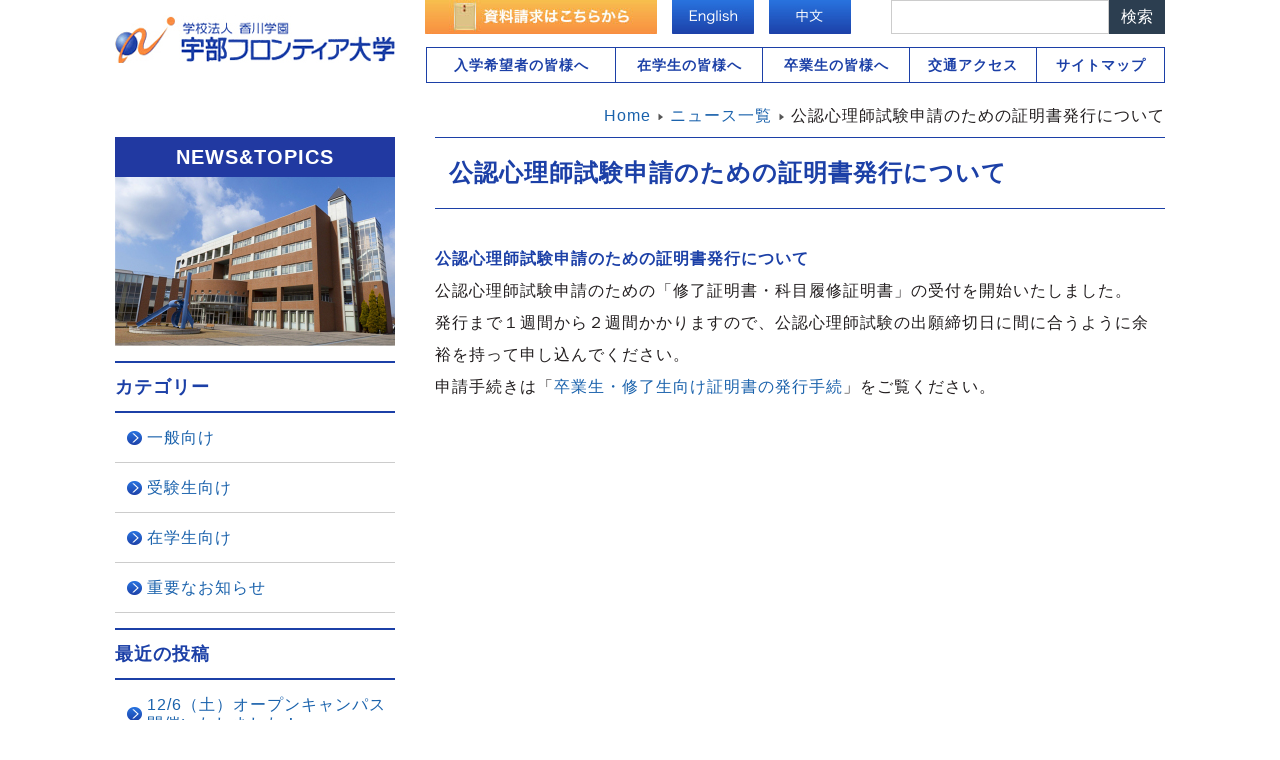

--- FILE ---
content_type: text/html; charset=UTF-8
request_url: https://www.frontier-u.jp/common/2018-04-06-1479/
body_size: 38439
content:
<!DOCTYPE html>
<html lang="ja">
<head>
<meta charset="UTF-8">
<meta http-equiv="X-UA-Compatible" content="IE=edge">
<meta name="viewport" content="width=device-width,initial-scale=1">
<meta name="format-detection" content="telephone=no">
<meta name="keywords" content="宇部フロンティア大学,山口県宇部市の大学,人間健康学部,人間社会学部,入試情報,受験情報,オープンキャンパス,看護,福祉,心理,免許・資格取得">
<meta name="description" content="学校法人香川学園・宇部フロンティア大学のホームページです。">
<link rel="stylesheet" href="https://www.frontier-u.jp/wp-content/themes/frontier-u/templates/frontier3/css/style.css?20210323" media="screen and (min-width: 768px)">
<link rel="stylesheet" href="https://www.frontier-u.jp/wp-content/themes/frontier-u/style.css?20210323" media="screen and (max-width: 767px)">
<link href="https://www.frontier-u.jp/feed/" rel="alternate" type="application/rss+xml" title="RSS 2.0">
<link href="https://www.frontier-u.jp/feed/atom/" rel="alternate" type="application/atom+xml" title="Atom 1.0">
<link rel="icon" href="https://www.frontier-u.jp/wp-content/themes/frontier-u/templates/frontier1/favicon.ico">
<title>公認心理師試験申請のための証明書発行について &#8211; 宇部フロンティア大学</title>
<meta name='robots' content='max-image-preview:large' />
	<style>img:is([sizes="auto" i], [sizes^="auto," i]) { contain-intrinsic-size: 3000px 1500px }</style>
	<link rel='stylesheet' id='wp-block-library-css' href='https://www.frontier-u.jp/wp-includes/css/dist/block-library/style.min.css?ver=6.8.3' type='text/css' media='all' />
<style id='classic-theme-styles-inline-css' type='text/css'>
/*! This file is auto-generated */
.wp-block-button__link{color:#fff;background-color:#32373c;border-radius:9999px;box-shadow:none;text-decoration:none;padding:calc(.667em + 2px) calc(1.333em + 2px);font-size:1.125em}.wp-block-file__button{background:#32373c;color:#fff;text-decoration:none}
</style>
<style id='co-authors-plus-coauthors-style-inline-css' type='text/css'>
.wp-block-co-authors-plus-coauthors.is-layout-flow [class*=wp-block-co-authors-plus]{display:inline}

</style>
<style id='co-authors-plus-avatar-style-inline-css' type='text/css'>
.wp-block-co-authors-plus-avatar :where(img){height:auto;max-width:100%;vertical-align:bottom}.wp-block-co-authors-plus-coauthors.is-layout-flow .wp-block-co-authors-plus-avatar :where(img){vertical-align:middle}.wp-block-co-authors-plus-avatar:is(.alignleft,.alignright){display:table}.wp-block-co-authors-plus-avatar.aligncenter{display:table;margin-inline:auto}

</style>
<style id='co-authors-plus-image-style-inline-css' type='text/css'>
.wp-block-co-authors-plus-image{margin-bottom:0}.wp-block-co-authors-plus-image :where(img){height:auto;max-width:100%;vertical-align:bottom}.wp-block-co-authors-plus-coauthors.is-layout-flow .wp-block-co-authors-plus-image :where(img){vertical-align:middle}.wp-block-co-authors-plus-image:is(.alignfull,.alignwide) :where(img){width:100%}.wp-block-co-authors-plus-image:is(.alignleft,.alignright){display:table}.wp-block-co-authors-plus-image.aligncenter{display:table;margin-inline:auto}

</style>
<style id='global-styles-inline-css' type='text/css'>
:root{--wp--preset--aspect-ratio--square: 1;--wp--preset--aspect-ratio--4-3: 4/3;--wp--preset--aspect-ratio--3-4: 3/4;--wp--preset--aspect-ratio--3-2: 3/2;--wp--preset--aspect-ratio--2-3: 2/3;--wp--preset--aspect-ratio--16-9: 16/9;--wp--preset--aspect-ratio--9-16: 9/16;--wp--preset--color--black: #000000;--wp--preset--color--cyan-bluish-gray: #abb8c3;--wp--preset--color--white: #ffffff;--wp--preset--color--pale-pink: #f78da7;--wp--preset--color--vivid-red: #cf2e2e;--wp--preset--color--luminous-vivid-orange: #ff6900;--wp--preset--color--luminous-vivid-amber: #fcb900;--wp--preset--color--light-green-cyan: #7bdcb5;--wp--preset--color--vivid-green-cyan: #00d084;--wp--preset--color--pale-cyan-blue: #8ed1fc;--wp--preset--color--vivid-cyan-blue: #0693e3;--wp--preset--color--vivid-purple: #9b51e0;--wp--preset--gradient--vivid-cyan-blue-to-vivid-purple: linear-gradient(135deg,rgba(6,147,227,1) 0%,rgb(155,81,224) 100%);--wp--preset--gradient--light-green-cyan-to-vivid-green-cyan: linear-gradient(135deg,rgb(122,220,180) 0%,rgb(0,208,130) 100%);--wp--preset--gradient--luminous-vivid-amber-to-luminous-vivid-orange: linear-gradient(135deg,rgba(252,185,0,1) 0%,rgba(255,105,0,1) 100%);--wp--preset--gradient--luminous-vivid-orange-to-vivid-red: linear-gradient(135deg,rgba(255,105,0,1) 0%,rgb(207,46,46) 100%);--wp--preset--gradient--very-light-gray-to-cyan-bluish-gray: linear-gradient(135deg,rgb(238,238,238) 0%,rgb(169,184,195) 100%);--wp--preset--gradient--cool-to-warm-spectrum: linear-gradient(135deg,rgb(74,234,220) 0%,rgb(151,120,209) 20%,rgb(207,42,186) 40%,rgb(238,44,130) 60%,rgb(251,105,98) 80%,rgb(254,248,76) 100%);--wp--preset--gradient--blush-light-purple: linear-gradient(135deg,rgb(255,206,236) 0%,rgb(152,150,240) 100%);--wp--preset--gradient--blush-bordeaux: linear-gradient(135deg,rgb(254,205,165) 0%,rgb(254,45,45) 50%,rgb(107,0,62) 100%);--wp--preset--gradient--luminous-dusk: linear-gradient(135deg,rgb(255,203,112) 0%,rgb(199,81,192) 50%,rgb(65,88,208) 100%);--wp--preset--gradient--pale-ocean: linear-gradient(135deg,rgb(255,245,203) 0%,rgb(182,227,212) 50%,rgb(51,167,181) 100%);--wp--preset--gradient--electric-grass: linear-gradient(135deg,rgb(202,248,128) 0%,rgb(113,206,126) 100%);--wp--preset--gradient--midnight: linear-gradient(135deg,rgb(2,3,129) 0%,rgb(40,116,252) 100%);--wp--preset--font-size--small: 13px;--wp--preset--font-size--medium: 20px;--wp--preset--font-size--large: 36px;--wp--preset--font-size--x-large: 42px;--wp--preset--spacing--20: 0.44rem;--wp--preset--spacing--30: 0.67rem;--wp--preset--spacing--40: 1rem;--wp--preset--spacing--50: 1.5rem;--wp--preset--spacing--60: 2.25rem;--wp--preset--spacing--70: 3.38rem;--wp--preset--spacing--80: 5.06rem;--wp--preset--shadow--natural: 6px 6px 9px rgba(0, 0, 0, 0.2);--wp--preset--shadow--deep: 12px 12px 50px rgba(0, 0, 0, 0.4);--wp--preset--shadow--sharp: 6px 6px 0px rgba(0, 0, 0, 0.2);--wp--preset--shadow--outlined: 6px 6px 0px -3px rgba(255, 255, 255, 1), 6px 6px rgba(0, 0, 0, 1);--wp--preset--shadow--crisp: 6px 6px 0px rgba(0, 0, 0, 1);}:where(.is-layout-flex){gap: 0.5em;}:where(.is-layout-grid){gap: 0.5em;}body .is-layout-flex{display: flex;}.is-layout-flex{flex-wrap: wrap;align-items: center;}.is-layout-flex > :is(*, div){margin: 0;}body .is-layout-grid{display: grid;}.is-layout-grid > :is(*, div){margin: 0;}:where(.wp-block-columns.is-layout-flex){gap: 2em;}:where(.wp-block-columns.is-layout-grid){gap: 2em;}:where(.wp-block-post-template.is-layout-flex){gap: 1.25em;}:where(.wp-block-post-template.is-layout-grid){gap: 1.25em;}.has-black-color{color: var(--wp--preset--color--black) !important;}.has-cyan-bluish-gray-color{color: var(--wp--preset--color--cyan-bluish-gray) !important;}.has-white-color{color: var(--wp--preset--color--white) !important;}.has-pale-pink-color{color: var(--wp--preset--color--pale-pink) !important;}.has-vivid-red-color{color: var(--wp--preset--color--vivid-red) !important;}.has-luminous-vivid-orange-color{color: var(--wp--preset--color--luminous-vivid-orange) !important;}.has-luminous-vivid-amber-color{color: var(--wp--preset--color--luminous-vivid-amber) !important;}.has-light-green-cyan-color{color: var(--wp--preset--color--light-green-cyan) !important;}.has-vivid-green-cyan-color{color: var(--wp--preset--color--vivid-green-cyan) !important;}.has-pale-cyan-blue-color{color: var(--wp--preset--color--pale-cyan-blue) !important;}.has-vivid-cyan-blue-color{color: var(--wp--preset--color--vivid-cyan-blue) !important;}.has-vivid-purple-color{color: var(--wp--preset--color--vivid-purple) !important;}.has-black-background-color{background-color: var(--wp--preset--color--black) !important;}.has-cyan-bluish-gray-background-color{background-color: var(--wp--preset--color--cyan-bluish-gray) !important;}.has-white-background-color{background-color: var(--wp--preset--color--white) !important;}.has-pale-pink-background-color{background-color: var(--wp--preset--color--pale-pink) !important;}.has-vivid-red-background-color{background-color: var(--wp--preset--color--vivid-red) !important;}.has-luminous-vivid-orange-background-color{background-color: var(--wp--preset--color--luminous-vivid-orange) !important;}.has-luminous-vivid-amber-background-color{background-color: var(--wp--preset--color--luminous-vivid-amber) !important;}.has-light-green-cyan-background-color{background-color: var(--wp--preset--color--light-green-cyan) !important;}.has-vivid-green-cyan-background-color{background-color: var(--wp--preset--color--vivid-green-cyan) !important;}.has-pale-cyan-blue-background-color{background-color: var(--wp--preset--color--pale-cyan-blue) !important;}.has-vivid-cyan-blue-background-color{background-color: var(--wp--preset--color--vivid-cyan-blue) !important;}.has-vivid-purple-background-color{background-color: var(--wp--preset--color--vivid-purple) !important;}.has-black-border-color{border-color: var(--wp--preset--color--black) !important;}.has-cyan-bluish-gray-border-color{border-color: var(--wp--preset--color--cyan-bluish-gray) !important;}.has-white-border-color{border-color: var(--wp--preset--color--white) !important;}.has-pale-pink-border-color{border-color: var(--wp--preset--color--pale-pink) !important;}.has-vivid-red-border-color{border-color: var(--wp--preset--color--vivid-red) !important;}.has-luminous-vivid-orange-border-color{border-color: var(--wp--preset--color--luminous-vivid-orange) !important;}.has-luminous-vivid-amber-border-color{border-color: var(--wp--preset--color--luminous-vivid-amber) !important;}.has-light-green-cyan-border-color{border-color: var(--wp--preset--color--light-green-cyan) !important;}.has-vivid-green-cyan-border-color{border-color: var(--wp--preset--color--vivid-green-cyan) !important;}.has-pale-cyan-blue-border-color{border-color: var(--wp--preset--color--pale-cyan-blue) !important;}.has-vivid-cyan-blue-border-color{border-color: var(--wp--preset--color--vivid-cyan-blue) !important;}.has-vivid-purple-border-color{border-color: var(--wp--preset--color--vivid-purple) !important;}.has-vivid-cyan-blue-to-vivid-purple-gradient-background{background: var(--wp--preset--gradient--vivid-cyan-blue-to-vivid-purple) !important;}.has-light-green-cyan-to-vivid-green-cyan-gradient-background{background: var(--wp--preset--gradient--light-green-cyan-to-vivid-green-cyan) !important;}.has-luminous-vivid-amber-to-luminous-vivid-orange-gradient-background{background: var(--wp--preset--gradient--luminous-vivid-amber-to-luminous-vivid-orange) !important;}.has-luminous-vivid-orange-to-vivid-red-gradient-background{background: var(--wp--preset--gradient--luminous-vivid-orange-to-vivid-red) !important;}.has-very-light-gray-to-cyan-bluish-gray-gradient-background{background: var(--wp--preset--gradient--very-light-gray-to-cyan-bluish-gray) !important;}.has-cool-to-warm-spectrum-gradient-background{background: var(--wp--preset--gradient--cool-to-warm-spectrum) !important;}.has-blush-light-purple-gradient-background{background: var(--wp--preset--gradient--blush-light-purple) !important;}.has-blush-bordeaux-gradient-background{background: var(--wp--preset--gradient--blush-bordeaux) !important;}.has-luminous-dusk-gradient-background{background: var(--wp--preset--gradient--luminous-dusk) !important;}.has-pale-ocean-gradient-background{background: var(--wp--preset--gradient--pale-ocean) !important;}.has-electric-grass-gradient-background{background: var(--wp--preset--gradient--electric-grass) !important;}.has-midnight-gradient-background{background: var(--wp--preset--gradient--midnight) !important;}.has-small-font-size{font-size: var(--wp--preset--font-size--small) !important;}.has-medium-font-size{font-size: var(--wp--preset--font-size--medium) !important;}.has-large-font-size{font-size: var(--wp--preset--font-size--large) !important;}.has-x-large-font-size{font-size: var(--wp--preset--font-size--x-large) !important;}
:where(.wp-block-post-template.is-layout-flex){gap: 1.25em;}:where(.wp-block-post-template.is-layout-grid){gap: 1.25em;}
:where(.wp-block-columns.is-layout-flex){gap: 2em;}:where(.wp-block-columns.is-layout-grid){gap: 2em;}
:root :where(.wp-block-pullquote){font-size: 1.5em;line-height: 1.6;}
</style>
<link rel='stylesheet' id='font-awesome-css' href='https://www.frontier-u.jp/wp-content/themes/frontier-u/font/font-awesome.min.css?ver=6.8.3' type='text/css' media='all' />
<link rel='stylesheet' id='wp-featherlight-css' href='https://www.frontier-u.jp/wp-content/plugins/wp-featherlight/css/wp-featherlight.min.css?ver=1.3.4' type='text/css' media='all' />
<script type="text/javascript" src="https://www.frontier-u.jp/wp-includes/js/jquery/jquery.min.js?ver=3.7.1" id="jquery-core-js"></script>
<script type="text/javascript" src="https://www.frontier-u.jp/wp-includes/js/jquery/jquery-migrate.min.js?ver=3.4.1" id="jquery-migrate-js"></script>
<script type="text/javascript" src="https://www.frontier-u.jp/wp-content/themes/frontier-u/js/ofi.min.js?ver=6.8.3" id="ofi-js-js"></script>
<!-- Analytics by WP Statistics - https://wp-statistics.com -->
</head>

<body data-rsssl=1 class="wp-singular post-template-default single single-post postid-1479 single-format-standard wp-theme-frontier-u metaslider-plugin wp-featherlight-captions no-sidebar">

<!-- #header -->
<div id="header">
<h1><a href="https://www.frontier-u.jp/"><img src="https://www.frontier-u.jp/wp-content/themes/frontier-u/images/logo-01.jpg" alt="宇部フロンティア大学"></a></h1>

<!-- ここからヘッダメニューその１ -->
<ul class="menu-head" id="header-btn">
<li id="header_search" class="search_area">
<form role="search" method="get" action="https://www.frontier-u.jp">
<input type="text" name="s" id="s" value="" placeholder="" class="inputbox"><input type="submit" value="検索" class="button">
</form>
</li>
<li><a href="https://www.frontier-u.jp/chinese" ><img src="https://www.frontier-u.jp/wp-content/themes/frontier-u/images/btn-chinese-01.jpg" alt="中文"></a></li>
<li><a href="https://www.frontier-u.jp/english" ><img src="https://www.frontier-u.jp/wp-content/themes/frontier-u/images/btn-english-01.jpg" alt="English"></a></li>
<li><a href="https://www.frontier-u.jp/info-entrance/e-req-info/" ><img src="https://www.frontier-u.jp/wp-content/themes/frontier-u/images/pc/btn-exam-request-02.jpg" alt="入試資料請求はこちらから"></a></li>
</ul>
<!-- ここまでヘッダメニューその１ -->

<!-- ここからヘッダメニューその２ -->
<div id="header-nav-wrap">
<ul class="menu-head2" id="header-nav">
<li><a href="https://www.frontier-u.jp/info-entrance/">入学希望者の皆様へ</a></li>
<li><a href="https://www.frontier-u.jp/student">在学生の皆様へ</a></li>
<li><a href="https://www.frontier-u.jp/completion">卒業生の皆様へ</a></li>
<li><a href="https://www.frontier-u.jp/info-entrance/e-access/">交通アクセス</a></li>
<li><a href="https://www.frontier-u.jp/sitemap">サイトマップ</a></li>
</ul>
</div>
<!-- ここまでヘッダメニューその２ -->


<button id="spsearch-btn" class="sp-view"><i></i></button>
<button id="spmenu-btn" class="sp-view"><i></i></button>
</div>
<!-- /#header -->


<!-- ここから共通メニュー -->
<div id="posa05" class="gnav sp-view">
<ul class="menu-com"><li id="menu-item-18815"><a href="https://www.frontier-u.jp/intro-univ/">大学紹介</a></li>
<li id="menu-item-18816"><a href="/faculty/psychology/">心理学部心理学科</a></li>
<li id="menu-item-18817"><a href="/faculty/health/">看護学部看護学科</a></li>
<li id="menu-item-18857"><a href="/faculty/graduate/">大学院臨床心理学専攻</a></li>
<li id="menu-item-18820"><a href="https://www.frontier-u.jp/campuslife/">キャンパスライフ</a></li>
<li id="menu-item-18821"><a href="https://www.frontier-u.jp/career/">キャリア・就職支援</a></li>
<li id="menu-item-18822"><a href="https://www.frontier-u.jp/to-social/">社会人の皆様へ</a></li>
<li id="menu-item-18823"><a href="https://www.frontier-u.jp/to-company/">企業・就職担当者の皆様へ</a></li>
<li id="menu-item-18824"><a href="https://www.frontier-u.jp/parents/">保護者の皆様へ</a></li>
<li id="menu-item-18826"><a href="https://www.frontier-u.jp/info-entrance/pamphlet/">デジタルパンフレット</a></li>
<li id="menu-item-18828"><a target="_blank" href="https://www.ube-c.ac.jp/">宇部フロンティア大学短期大学部</a></li>
<li id="menu-item-18829"><a target="_blank" href="https://www.instagram.com/ube.frontier/">宇部フロンティア大学・短期大学部<br>公式lnstagram</a></li>
<li id="menu-item-34575"><a href="https://www.frontier-u.jp/intro-univ/a-institution/a-library/">附属図書館</a></li>
</ul></div>
<!-- ここまで共通メニュー -->

<div id="all">
<div id="back">
<div id="contentarea">

<div id="breadcrumbs">
<div class="breadcrumbs">
<a class="pathway" href="https://www.frontier-u.jp/">Home</a><span></span> <img src="https://www.frontier-u.jp/wp-content/themes/frontier-u/templates/frontier3/images/system/arrow.png" alt=""> <span property="itemListElement" typeof="ListItem"><a property="item" typeof="WebPage" title="ニュース一覧へ移動" href="https://www.frontier-u.jp/news-list/"><span property="name">ニュース一覧</span></a><meta property="position" content="2"></span> <img src="https://www.frontier-u.jp/wp-content/themes/frontier-u/templates/frontier3/images/system/arrow.png" alt=""> <span property="itemListElement" typeof="ListItem"><span property="name">公認心理師試験申請のための証明書発行について</span><meta property="position" content="3"></span>
</div>
</div>

<div id="wrapper2" >
<div id="system-message-container"></div>
<div class="item-page">
  <h2>公認心理師試験申請のための証明書発行について</h2>  <p><strong>公認心理師試験申請のための証明書発行について</strong></p>
<p>公認心理師試験申請のための「修了証明書・科目履修証明書」の受付を開始いたしました。</p>
<p>発行まで１週間から２週間かかりますので、公認心理師試験の出願締切日に間に合うように余裕を持って申し込んでください。</p>
<p>申請手続きは「<a href="/completion/h-cert-graduate/">卒業生・修了生向け証明書の発行手続</a>」をご覧ください。</p>
</div>

<div id="main">

</div><!-- end main -->
</div><!-- end wrapper2 -->

<div class="left1 leftbigger" id="sub">
<!--  ここからサイドメニュー -->
<h3 class="sidebar_title">NEWS&TOPICS</h3>
<img src="https://www.frontier-u.jp/wp-content/themes/frontier-u/images/pc/img-sub-introduction-01.jpg" alt="NEWS&TOPICSカテゴリー" id="category_side_img">
<div class="sidebar_subtitle">カテゴリー</div>
			<ul>
					<li class="cat-item cat-item-1"><a href="https://www.frontier-u.jp/category/common/">一般向け</a>
</li>
	<li class="cat-item cat-item-2"><a href="https://www.frontier-u.jp/category/jyuken/">受験生向け</a>
</li>
	<li class="cat-item cat-item-9"><a href="https://www.frontier-u.jp/category/student/">在学生向け</a>
</li>
	<li class="cat-item cat-item-8"><a href="https://www.frontier-u.jp/category/important/">重要なお知らせ</a>
</li>
			</ul>

			
		
		<div class="sidebar_subtitle">最近の投稿</div>
		<ul>
											<li>
					<a href="https://www.frontier-u.jp/common/2025-12-09-39107/">12/6（土）オープンキャンパス開催いたしました！</a>
									</li>
											<li>
					<a href="https://www.frontier-u.jp/common/2025-12-01-39091/">【重要】システム移行に伴う証明書発行業務の停止について(教務課)</a>
									</li>
											<li>
					<a href="https://www.frontier-u.jp/common/2025-09-24-38833/">避難訓練を実施しました。</a>
									</li>
											<li>
					<a href="https://www.frontier-u.jp/common/2025-09-16-38737/">休業のお知らせ (教務課)</a>
									</li>
											<li>
					<a href="https://www.frontier-u.jp/common/2025-09-12-38719/">9/7（日）オープンキャンパス開催いたしました！</a>
									</li>
					</ul>

		<div class="sidebar_subtitle">アーカイブ</div>
			<ul>
					<li><a href='https://www.frontier-u.jp/2025/12/'>2025年12月</a></li>
	<li><a href='https://www.frontier-u.jp/2025/09/'>2025年9月</a></li>
	<li><a href='https://www.frontier-u.jp/2025/08/'>2025年8月</a></li>
	<li><a href='https://www.frontier-u.jp/2025/07/'>2025年7月</a></li>
	<li><a href='https://www.frontier-u.jp/2025/06/'>2025年6月</a></li>
	<li><a href='https://www.frontier-u.jp/2025/04/'>2025年4月</a></li>
	<li><a href='https://www.frontier-u.jp/2025/03/'>2025年3月</a></li>
	<li><a href='https://www.frontier-u.jp/2025/02/'>2025年2月</a></li>
	<li><a href='https://www.frontier-u.jp/2025/01/'>2025年1月</a></li>
	<li><a href='https://www.frontier-u.jp/2024/12/'>2024年12月</a></li>
	<li><a href='https://www.frontier-u.jp/2024/09/'>2024年9月</a></li>
	<li><a href='https://www.frontier-u.jp/2024/08/'>2024年8月</a></li>
	<li><a href='https://www.frontier-u.jp/2024/07/'>2024年7月</a></li>
	<li><a href='https://www.frontier-u.jp/2024/06/'>2024年6月</a></li>
	<li><a href='https://www.frontier-u.jp/2024/04/'>2024年4月</a></li>
	<li><a href='https://www.frontier-u.jp/2024/03/'>2024年3月</a></li>
	<li><a href='https://www.frontier-u.jp/2024/02/'>2024年2月</a></li>
	<li><a href='https://www.frontier-u.jp/2023/12/'>2023年12月</a></li>
	<li><a href='https://www.frontier-u.jp/2023/10/'>2023年10月</a></li>
	<li><a href='https://www.frontier-u.jp/2023/09/'>2023年9月</a></li>
	<li><a href='https://www.frontier-u.jp/2023/08/'>2023年8月</a></li>
	<li><a href='https://www.frontier-u.jp/2023/07/'>2023年7月</a></li>
	<li><a href='https://www.frontier-u.jp/2023/06/'>2023年6月</a></li>
	<li><a href='https://www.frontier-u.jp/2023/03/'>2023年3月</a></li>
	<li><a href='https://www.frontier-u.jp/2023/02/'>2023年2月</a></li>
	<li><a href='https://www.frontier-u.jp/2023/01/'>2023年1月</a></li>
	<li><a href='https://www.frontier-u.jp/2022/12/'>2022年12月</a></li>
	<li><a href='https://www.frontier-u.jp/2022/10/'>2022年10月</a></li>
	<li><a href='https://www.frontier-u.jp/2022/09/'>2022年9月</a></li>
	<li><a href='https://www.frontier-u.jp/2022/08/'>2022年8月</a></li>
	<li><a href='https://www.frontier-u.jp/2022/07/'>2022年7月</a></li>
	<li><a href='https://www.frontier-u.jp/2022/06/'>2022年6月</a></li>
	<li><a href='https://www.frontier-u.jp/2022/05/'>2022年5月</a></li>
	<li><a href='https://www.frontier-u.jp/2022/04/'>2022年4月</a></li>
	<li><a href='https://www.frontier-u.jp/2022/03/'>2022年3月</a></li>
	<li><a href='https://www.frontier-u.jp/2022/02/'>2022年2月</a></li>
	<li><a href='https://www.frontier-u.jp/2022/01/'>2022年1月</a></li>
	<li><a href='https://www.frontier-u.jp/2021/12/'>2021年12月</a></li>
	<li><a href='https://www.frontier-u.jp/2021/11/'>2021年11月</a></li>
	<li><a href='https://www.frontier-u.jp/2021/10/'>2021年10月</a></li>
	<li><a href='https://www.frontier-u.jp/2021/09/'>2021年9月</a></li>
	<li><a href='https://www.frontier-u.jp/2021/08/'>2021年8月</a></li>
	<li><a href='https://www.frontier-u.jp/2021/07/'>2021年7月</a></li>
	<li><a href='https://www.frontier-u.jp/2021/06/'>2021年6月</a></li>
	<li><a href='https://www.frontier-u.jp/2021/05/'>2021年5月</a></li>
	<li><a href='https://www.frontier-u.jp/2021/03/'>2021年3月</a></li>
	<li><a href='https://www.frontier-u.jp/2021/02/'>2021年2月</a></li>
	<li><a href='https://www.frontier-u.jp/2020/12/'>2020年12月</a></li>
	<li><a href='https://www.frontier-u.jp/2020/10/'>2020年10月</a></li>
	<li><a href='https://www.frontier-u.jp/2020/09/'>2020年9月</a></li>
	<li><a href='https://www.frontier-u.jp/2020/08/'>2020年8月</a></li>
	<li><a href='https://www.frontier-u.jp/2020/07/'>2020年7月</a></li>
	<li><a href='https://www.frontier-u.jp/2020/06/'>2020年6月</a></li>
	<li><a href='https://www.frontier-u.jp/2020/05/'>2020年5月</a></li>
	<li><a href='https://www.frontier-u.jp/2020/04/'>2020年4月</a></li>
	<li><a href='https://www.frontier-u.jp/2020/03/'>2020年3月</a></li>
	<li><a href='https://www.frontier-u.jp/2020/01/'>2020年1月</a></li>
	<li><a href='https://www.frontier-u.jp/2019/11/'>2019年11月</a></li>
	<li><a href='https://www.frontier-u.jp/2019/10/'>2019年10月</a></li>
	<li><a href='https://www.frontier-u.jp/2019/09/'>2019年9月</a></li>
	<li><a href='https://www.frontier-u.jp/2019/08/'>2019年8月</a></li>
	<li><a href='https://www.frontier-u.jp/2019/07/'>2019年7月</a></li>
	<li><a href='https://www.frontier-u.jp/2019/06/'>2019年6月</a></li>
	<li><a href='https://www.frontier-u.jp/2019/05/'>2019年5月</a></li>
	<li><a href='https://www.frontier-u.jp/2019/04/'>2019年4月</a></li>
	<li><a href='https://www.frontier-u.jp/2019/03/'>2019年3月</a></li>
	<li><a href='https://www.frontier-u.jp/2019/02/'>2019年2月</a></li>
	<li><a href='https://www.frontier-u.jp/2019/01/'>2019年1月</a></li>
	<li><a href='https://www.frontier-u.jp/2018/11/'>2018年11月</a></li>
	<li><a href='https://www.frontier-u.jp/2018/10/'>2018年10月</a></li>
	<li><a href='https://www.frontier-u.jp/2018/09/'>2018年9月</a></li>
	<li><a href='https://www.frontier-u.jp/2018/08/'>2018年8月</a></li>
	<li><a href='https://www.frontier-u.jp/2018/07/'>2018年7月</a></li>
	<li><a href='https://www.frontier-u.jp/2018/06/'>2018年6月</a></li>
	<li><a href='https://www.frontier-u.jp/2018/04/'>2018年4月</a></li>
	<li><a href='https://www.frontier-u.jp/2018/03/'>2018年3月</a></li>
	<li><a href='https://www.frontier-u.jp/2018/02/'>2018年2月</a></li>
	<li><a href='https://www.frontier-u.jp/2018/01/'>2018年1月</a></li>
	<li><a href='https://www.frontier-u.jp/2017/10/'>2017年10月</a></li>
			</ul>

			<!-- ここまでサイドメニュー -->
</div><!-- end navi -->

<div class="wrap"></div>

<div id="top-content">
<!-- ここから関連リンクエリア -->
<div id="posa12">
<ul id="out-nav" class="menu-lin"><li id="menu-item-23"><a target="_blank" href="http://www.kagawa.ac/">学校法人 香川学園</a></li>
<li id="menu-item-24"><a target="_blank" href="https://www.ube-c.ac.jp/">短期大学部</a></li>
<li id="menu-item-25"><a target="_blank" href="https://www.kagawa-h.ed.jp/">香川高等学校</a></li>
<li id="menu-item-26"><a target="_blank" href="https://www.jhs.kagawa-h.ed.jp/">中学校</a></li>
<li id="menu-item-27"><a target="_blank" href="http://www.kinder.ube-c.ac.jp/">幼稚園</a></li>
<li id="menu-item-28"><a target="_blank" href="https://www.ukgc-eco.ac.jp/">宇部環境技術センター</a></li>
</ul></div>
<!-- ここまで関連リンクエリア -->
</div><!-- /#top-content -->

</div> <!-- end contentarea -->
</div><!-- back -->
</div><!-- all -->

<!-- #footer -->
<div id="footer">
<!-- #footer-nav -->
<div id="footer-nav">
<!-- #footer-nav-innner -->
<div id="footer-nav-inner">

<!-- ここからフッタサイトマップエリア -->
<div id="posa13">
<div class="footer-nav-cnt">
<h2><a href="https://www.frontier-u.jp/intro-univ/" >大学紹介</a></h2>
<ul class="menu-sitemap">
<li><a href="https://www.frontier-u.jp/intro-univ/a-message-president/">学長メッセージ</a></li><li><a href="https://www.frontier-u.jp/intro-univ/a-policy/">３つのポリシー</a></li><li><a href="https://www.frontier-u.jp/intro-univ/a-license/">取得できる免許・資格</a></li><li><a href="https://www.frontier-u.jp/intro-univ/a-research-geaduation/">卒業研究</a></li><li><a href="https://www.frontier-u.jp/intro-univ/a-history/">沿革</a></li><li><a href="https://www.frontier-u.jp/intro-univ/a-organization/">教育機構（組織図）</a></li><li><a href="https://www.frontier-u.jp/intro-univ/a-institution/">施設のご案内</a></li><li><a href="https://www.frontier-u.jp/intro-univ/a-cooperation/">教育連携</a></li><li><a href="https://www.frontier-u.jp/intro-univ/a-teacher-all/">教員紹介（保護者向）</a></li><li><a href="https://www.frontier-u.jp/intro-univ/a-trafic-access/">交通アクセス</a></li><li><a href="https://www.frontier-u.jp/intro-univ/a-public-info/">情報公開</a></li><li><a href="https://www.frontier-u.jp/intro-univ/a-voice-geaduation/">卒業生の声</a></li><li><a href="https://www.frontier-u.jp/intro-univ/a-personal_info/">個人情報の取り扱い</a></li><li><a href="https://www.frontier-u.jp/intro-univ/a-action/">研究活動上の不正行為に関する取組</a></li><li><a href="https://www.frontier-u.jp/intro-univ/%e5%bb%ba%e5%ad%a6%e3%81%ae%e7%b2%be%e7%a5%9e%e3%83%bb%e6%95%99%e8%82%b2%e7%90%86%e5%bf%b5%e3%83%bb%e4%bd%bf%e5%91%bd%e3%83%bb%e6%95%99%e8%82%b2%e7%9b%ae%e7%9a%84%e3%83%bb%e6%95%99%e8%82%b2%e7%9b%ae/">建学の精神・教育理念・使命・教育目的・教育目標</a></li><li><a href="https://www.frontier-u.jp/intro-univ/jihee/">大学機関別認証評価</a></li><li><a href="https://www.frontier-u.jp/intro-univ/governancecode/">ガバナンス・コード</a></li></ul>
</div>

<div class="footer-nav-cnt">
<h2><a href="https://www.frontier-u.jp/faculty" >学部・大学院</a></h2>
<ul class="menu-sitemap">
<li><a href="https://www.frontier-u.jp/faculty/psychology/">心理学部</a></li><li><a href="https://www.frontier-u.jp/faculty/health/">看護学部</a></li><li><a href="https://www.frontier-u.jp/faculty/graduate/">大学院</a></li></ul>

<h2><a href="https://www.frontier-u.jp/campuslife" >キャンパスライフ</a></h2>
<ul class="menu-sitemap">
<li><a href="https://www.frontier-u.jp/campuslife/c-intro-campus/">施設紹介</a></li><li><a href="https://www.frontier-u.jp/campuslife/c-map-campus/">キャンパスマップ</a></li><li><a href="https://www.frontier-u.jp/campuslife/c-festival-campus/">魁藤香祭</a></li><li><a href="https://www.frontier-u.jp/campuslife/c-club-campus/">クラブ活動</a></li><li><a href="https://www.frontier-u.jp/campuslife/c-lifestyle-campus/">在学生の生活スタイル</a></li><li><a href="https://www.frontier-u.jp/campuslife/c-hall-campus/">学生寮</a></li><li><a href="https://www.frontier-u.jp/campuslife/c-work-campus/">スチューデントワーカー</a></li><li><a href="https://www.frontier-u.jp/campuslife/consultation/">学生相談窓口</a></li></ul>
</div>

<div class="footer-nav-cnt">
<h2><a href="https://www.frontier-u.jp/career" >キャリア・就職支援</a></h2>
<ul class="menu-sitemap">
<li><a href="https://www.frontier-u.jp/career/d-employ-support/">キャリア・就職支援について</a></li><li><a href="https://www.frontier-u.jp/career/d-guidance-counseling/">進路指導プログラム</a></li><li><a href="https://www.frontier-u.jp/career/d-employ-relation/">就職関連リンク</a></li><li><a href="https://www.frontier-u.jp/career/d-employ-senior-2/">先輩たちの就職・進学</a></li></ul>

<h2><a href="https://www.frontier-u.jp/info-entrance" >入学情報</a></h2>
<ul class="menu-sitemap">
<li><a href="https://www.frontier-u.jp/info-entrance/e-exam-info/">入学者選抜試験スケジュール</a></li><li><a href="https://www.frontier-u.jp/info-entrance/e-school-life/">学生生活を送るために</a></li><li><a href="https://www.frontier-u.jp/info-entrance/e-access/">交通アクセス</a></li><li><a href="https://www.frontier-u.jp/info-entrance/e-req-info/">資料請求</a></li><li><a href="https://www.frontier-u.jp/info-entrance/pamphlet/">パンフレット・募集要項</a></li><li><a href="https://www.frontier-u.jp/info-entrance/opencampus/">オープンキャンパス・進学ガイダンス</a></li><li><a href="https://www.frontier-u.jp/info-entrance/net-application/">インターネット出願</a></li><li><a href="https://www.frontier-u.jp/info-entrance/e-open-campus/">オープンキャンパス</a></li></ul>
</div>

<div class="footer-nav-cnt">
<h2><a href="https://www.frontier-u.jp/to-social" >社会人向け情報</a></h2>
<ul class="menu-sitemap">
<li><a href="https://www.frontier-u.jp/to-social/f-long-comp/">長期履修制度（募集停止中）</a></li><li><a href="https://www.frontier-u.jp/to-social/f-culture-comp/">教養履修制度（心理学部）</a></li><li><a href="https://www.frontier-u.jp/to-social/f-center-area/">地域研究所</a></li></ul>

<h2><a href="https://www.frontier-u.jp/student" >在学生向け情報</a></h2>
<ul class="menu-sitemap">
<li><a href="https://www.frontier-u.jp/student/g-info-student/">お知らせ</a></li><li><a href="https://www.frontier-u.jp/student/g-syllabus-student/">シラバス</a></li><li><a href="https://www.frontier-u.jp/student/g-cert-student/">諸証明書の発行</a></li><li><a href="https://www.frontier-u.jp/student/g-result/">試験・成績評価・単位数・学位</a></li><li><a href="https://www.frontier-u.jp/student/g-info-scholarship/">奨学金制度</a></li><li><a href="https://www.frontier-u.jp/student/g-info-completion/">長期履修生・教養履修学生の方へ</a></li></ul>
</div>

<div class="footer-nav-cnt">
<h2><a href="https://www.frontier-u.jp/completion" >OB向け情報</a></h2>
<ul class="menu-sitemap">
<li><a href="https://www.frontier-u.jp/completion/h-class-reunion/">同窓会</a></li><li><a href="https://www.frontier-u.jp/completion/h-topics-graduate/">トピックス</a></li><li><a href="https://www.frontier-u.jp/completion/h-cert-graduate/">諸証明書の発行</a></li></ul>
</div>

<div class="footer-nav-cnt">
<h2><a href="https://www.frontier-u.jp/application" >公募情報</a></h2>
<ul class="menu-sitemap">
<li><a href="https://www.frontier-u.jp/application/education-staff/">教員公募</a></li></ul>
</div>

<div class="footer-nav-cnt">
<h2><a href="https://www.frontier-u.jp/privacy" >プライバシーポリシー</a></h2>
</div>

</div>
<!-- ここまでフッタサイトマップエリア -->
</div>
<!-- /#footer-nav-inner -->
</div>
<!-- /#footer-nav -->
<!-- #footer-bnr -->
<div id="footer-bnr">
<!-- #footer-info -->
<div id="footer-info">
<p id="footer-logo"><a href="https://www.frontier-u.jp/"><img src="https://www.frontier-u.jp/wp-content/themes/frontier-u/images/pc/logo-01.jpg" alt="宇部フロンティア大学"></a></p>
<p id="footer-contact"><img src="https://www.frontier-u.jp/wp-content/themes/frontier-u/images/pc/img-info-01.jpg" alt="〒755-0805 山口県宇部市文京台2-1-1 TEL 0836-38-0500 FAX 0836-38-0600"></p>
<p><a href="https://www.frontier-u.jp/intro-univ/a-trafic-access/"><img src="https://www.frontier-u.jp/wp-content/themes/frontier-u/images/pc/btn-access-01.jpg" alt="本学までのアクセスはこちらから"></a></p>
</div>
<!-- #footer-info -->
<p id="footer-outer"><img src="https://www.frontier-u.jp/wp-content/themes/frontier-u/images/pc/img-outer-01.jpg" alt="校舎外観写真"></p>
<p id="footer-mobile"><img src="https://www.frontier-u.jp/wp-content/themes/frontier-u/images/bnr-qr-01.png" alt="モバイルサイトはこちらからアクセス！"></p>
<!-- <p id="footer-jihee"><a href="https://www.frontier-u.jp/jihee"><img src="https://www.frontier-u.jp/wp-content/themes/frontier-u/images/pc/bnr-jihee-01.jpg" alt="JIHEE"></a></p> -->

<div>
<!-- <p id="footer-line" top:80pt><a href="https://www.frontier-u.jp/line"><img height="100" border="0" alt="LINE" src="https://www.frontier-u.jp/wp-content/themes/frontier-u/images/LINEat_icon_basic_A.png"></a></p> -->
</div>
<!-- /#footer-bnr -->
<!-- #copyright -->
<p id="copyright">COPYRIGHT &copy; UBE FRONTIER UNIVERSITY. ALL RIGHTS RESERVED. </p>
<!-- /#fcopyright -->
</div>
<!-- /#footer -->

<script type="speculationrules">
{"prefetch":[{"source":"document","where":{"and":[{"href_matches":"\/*"},{"not":{"href_matches":["\/wp-*.php","\/wp-admin\/*","\/wp-content\/uploads\/*","\/wp-content\/*","\/wp-content\/plugins\/*","\/wp-content\/themes\/frontier-u\/*","\/*\\?(.+)"]}},{"not":{"selector_matches":"a[rel~=\"nofollow\"]"}},{"not":{"selector_matches":".no-prefetch, .no-prefetch a"}}]},"eagerness":"conservative"}]}
</script>
<script type="text/javascript" id="vk-ltc-js-js-extra">
/* <![CDATA[ */
var vkLtc = {"ajaxurl":"https:\/\/www.frontier-u.jp\/wp-admin\/admin-ajax.php"};
/* ]]> */
</script>
<script type="text/javascript" src="https://www.frontier-u.jp/wp-content/plugins/vk-link-target-controller/js/script.min.js?ver=1.7.8.0" id="vk-ltc-js-js"></script>
<script type="text/javascript" src="https://www.frontier-u.jp/wp-content/plugins/wp-featherlight/js/wpFeatherlight.pkgd.min.js?ver=1.3.4" id="wp-featherlight-js"></script>
<script>
jQuery(function($){
  var $body = $('body');
  var $win = $(window);
  var $nav = $('#posa05');
  var $search = $('#header_search');
  var $menu_btn = $('#spmenu-btn');
  var $search_btn = $('#spsearch-btn');
  var $page = $('#page');
  var windowWidth;
  var $tabname = $('#news-tab li');
  var $tabname_a = $('#news-tab li a');
  var $tab_nam;
  var $tabcnt = $('#news-content > div');
  var $tabhref;

    //ウィンドウ幅によりID付与
  $win.on("load resize", function() {
    windowWidth = window.innerWidth;
    if(windowWidth < 768) {
      if(!$('#sp').length) {
        $body.attr('id', 'sp');
      }
    } else {
      if($('#sp').length) {
        $body.removeAttr('id', 'sp');
      }
    }
  });
  
  // スマホメニューボタンをタップした際の動作
  $menu_btn.on('click',function(){
    if($search_btn.hasClass('open')) {
      $search.fadeToggle('fast');
      $search_btn.toggleClass('open');
    }
    $(this).toggleClass('open');
    if($(this).hasClass('open')) {
      $body.css('position','absolute');
      $nav.animate({'right':'-15%'},150).show();
      $body.animate({'right':'85%'},180);
    } else {
      $nav.animate({'right':'-100%'},300);
      $body.animate({'right':'0'},300);
      $body.css('position','relative');
    }
  });

  // スマホ検索ボタンをタップした際の動作
  $search_btn.on('click',function(){
    if($menu_btn.hasClass('open')) {
      $nav.animate({'right':'-100%'},150);
      $menu_btn.toggleClass('open');
      $body.animate({'right':'0'},300);
    }
    $search.fadeToggle('fast');
    $(this).toggleClass('open');
  });

  

});
</script>

</body>
</html>


--- FILE ---
content_type: text/css
request_url: https://www.frontier-u.jp/wp-content/themes/frontier-u/templates/frontier3/css/style.css?20210323
body_size: 27517
content:
@charset "utf-8";
/* = reset css
--------------------------------------------------------------- */
html {
}
body, div, dl, dt, dd, ul, ol, li, h1, h2, h3, h4, h5, h6, pre, code, form, fieldset, legend, input, textarea, p, blockquote, th, td {
  margin: 0;
  padding: 0;
  line-height: 1.0;
}
table {
  border-collapse: collapse;
  border-spacing: 0;
}
fieldset, img {
  border: 0;
}
address, caption, cite, code, dfn, em, th, var {
  font-style: normal;
  font-weight: normal;
}
li {
  list-style: none;
}
caption, th {
  text-align: left;
}
h1, h2, h3, h4, h5, h6 {
  font-size: 100%;
  font-weight: normal;
}
q:before, q:after {
  content: '';
}
abbr, acronym {
  border: 0;
  font-variant: normal;
}
sup {
  vertical-align: text-top;
}
sub {
  vertical-align: text-bottom;
}
input, textarea, select {
  font-family: inherit;
  font-size: inherit;
  font-weight: inherit;
}
input, textarea, select {
 *font-size:100%;
}
legend {
  color: #000;
}
strong {
  font-weight: bold;
}
/* must classes
------------------------------------------------------------ */
.txtL {
  text-align: left;
}
.txtC {
  text-align: center;
}
.txtR {
  text-align: right;
}
.floatL {
  float: left;
}
.floatR {
  float: right;
}
.clearfix {
  width: 100%;
}
.clearfix:after {
  content: "";
  display: block;
  clear: both;
}
.imgL {
  float: left;
  margin: 0px 30px 15px 0px;
}
.imgR {
  float: right;
  margin: 0px 0px 0px 30px;
}
.attention {
  color: #004E37;
  font-weight: bold;
}
.paragraph-01 {
  margin-bottom: 1em;
}
.paragraph-02 {
  margin-bottom: 2em;
}
.paragraph-03 {
  margin-bottom: 3em;
}
.last {
  margin: 0px !important;
}
/* add T.Nakamura
------------------------------------------------------------ */

.item-489 {
  margin: 0px !important;
}

/* ++++++++++++++  共通メニュー  ++++++++++++++ */
#posa05 {
  background: -moz-linear-gradient(top, #2872DD, #1D42AA); 
  background: -webkit-linear-gradient(top, #2872DD, #1D42AA); 
  background: linear-gradient(to bottom, #2872DD, #1D42AA); 
}
#posa05 ul.menu-com
{
/*
  margin-top:5px !important;
  height:25px;
*/
  text-align: center;
  border-right:solid 1px #eee;
/*  background: url("../../../images/pc/bg-gnav-01.jpg") repeat-x scroll 0 0 transparent; */
  color:#FFF;
  list-style-type:none;  /* リストのマーカーなし */
  padding:20px 15px;   /* 内側の余白指定(ul要素またはol要素に対し設定) */
  overflow: hidden;
}

#posa05 ul.menu-com li
{
  float: left;  /* フローティングによって左から順番にリスト項目を並べる（入りきらなくなったら折り返し） */
  width: 14%;  /* 1項目あたりの幅の割合を指定 */
  display:inline;   /* リスト項目を横並びで表示（li要素に対してのみ有効） */
  color:#FFF;
  background:transparent;       /* 背景透過 */
  margin:0 auto;
  font-weight:bold;
  border-left:1px #FFF;
}

/* フォーカスがある場合の網掛を無効化・・・できてない */
#posa05 ul.menu-com li a:link,
#posa05 ul.menu-com li a:visited
{
  color:#FFF;
}

#posa05 ul.menu-com li:nth-child(n + 8) {
  display: none;
}


/* ++++++++++++++  固定記事  ++++++++++++++ */
#posa09 .top-nav
{
  width:100%;
  margin:0px 0px 0px 0px;
  overflow:hidden;
  list-style-type: none;
}

#posa09 .top-nav li
{
  width:330px;
  float:left;
  margin:0px 5px 0px 0px;
}

#posa09 .top-nav li img
{
  margin:0px 0px 3px 0px;
}

#posa09 .top-nav h2
{
  font-size: 1.3em;
  font-weight: bold;
  background: url(../../../images/pc/ico-arrow-06.jpg) left center no-repeat;
  padding: 0px 0px 0px 23px;
  color: #1c40a7;
  margin: 0px 0px 0.5em 0px;
}

#posa09 .top-nav a.link,
#posa09 .top-nav a.visited
{
  background:#FFF;
}

#posa09 a.hover,
#posa09 a.active,
#posa09 a.focus
{
  background:#FFF;
}

#posa09 ul.menu-fixed
{
  list-style-type: none;
  float: left;  
}

#posa09 ul.menu-fixed li
{
  display: inline;
}

.cols-3 .column-1
{
        float:left;
        width:29%;
        padding:0px 5px;
        margin-right:4%

}
.cols-3 .column-2
{
        float:left;
        width:29%;
        margin-left:0;
        padding:0px 5px
}
.cols-3 .column-3
{
        float:right;
        width:29%;
        padding:0px 5px
}

.blog-featured h2 {
  font-size: 1.3em;
  font-weight: bold;
  background: url(../../../images/pc/ico-arrow-06.jpg) left center no-repeat;
  padding: 0px 0px 0px 23px;
  color: #1c40a7;
  margin: 0px 0px 0.5em 0px;
}

#posa11 {
  overflow:hidden;
}



/* global
------------------------------------------------------------ */
html {
  width: 100%;
  height: auto;
}
body {
  color: #221e1f;
  font-family: "Lucida Grande", "Lucida Sans Unicode", "Hiragino Kaku Gothic Pro", "ヒラギノ角ゴ Pro W3", 'Meiryo UI', "メイリオ", Meiryo, "ＭＳ Ｐゴシック", Helvetica, Arial, Verdana, sans-serif;
/*  height: 100%;*/
  min-width: 1050px;
  width: 100%;
  height: auto;
  margin: 0 auto;
  letter-spacing: 1px;
}
/*
body.ipad,
body.tablet {
  padding: 0 10px;
}
*/
a {
  color: #1a62ac;
  text-decoration: none;
}
a:hover {
  text-decoration: underline;
}
hr {
  border: solid #1c40a7;
  border-width: 1px 0 0 0;
  height: 1px;
  clear: both;
  margin: 0px 0px 10px 0px;
}
p {
  line-height: 2.0em;
}
/* header
------------------------------------------------------------ */
#header {
  height: 105px;
  width: 1050px;
  margin: 0px auto;
}
#header h1, #header p {
  float: left;
  margin: 25px 0px 0px 0px;
}
#header #header-btn {
  float: right;
  width: 420px;
  margin: 0px 0px 0px 330px;
}
#header #header-btn li {
  float: left;
  margin: 0px 12px 0px 0px;
}
#header #header-nav {
  overflow: hidden;
  float: right;
}
#header #header-nav li {
  float: left;
  margin: 0px 8px 0px 0px;
  line-height: 35px;
}
#header #header-nav li a {
  background: url(../../../images/pc/ico-arrow-01.jpg) left center no-repeat;
  padding: 0px 0px 0px 15px;
}
#header #header-nav input[type="text"] {
  border: 1px solid #ddd;
  border-top: 2px solid #ccc;
  height: 20px;
}
#header_search input[type="text"] {
  width: 100px;
}
#header #header-nav input[type="image"] {
  position: relative;
  top: 6px;
}
#header_search input[type="text"] {
  width: 100px;
  display: inline-block;
  height: 27px;
  vertical-align: top;
  line-height: 27px;
}
#header_search input[type="submit"] {
  padding: 0 4px;
  display: inline-block;
  height: 30px;
  vertical-align: top;
}
#header-nav-wrap {
  overflow: hidden;
  width: 735px;
  float: right;
}
.search_area {
  float: right;
}
.search_area input[type="text"] {
	border: 1px solid #ddd;
	border-top: 2px solid #ccc;
  padding: 0;
  line-height: 26px;
  display: inline-block;
  vertical-align: middle;
}
.search_area input[type="text"] + input[type="submit"] {
  padding: 0 4px;
  line-height: 26px;
  display: inline-block;
  vertical-align: top;
}
.search_area input[type="search"] {
	border: 1px solid #ddd;
  width: 40%;
	border-top: 2px solid #ccc;
	line-height: 29px;
  display: inline-block;
  vertical-align: middle;
}
.search_area input[type="search"] + input[type="submit"] {
	height: 32px;
  padding: 0 10px;
  display: inline-block;
  vertical-align: middle;
}

.pc-view { display: block !important; }
.sp-view { display: none !important; }

/* slide
------------------------------------------------------------ */
#skitter {
  margin: 0px auto 40px auto;
}
.box_skitter_large {
  width: 1050px;
  margin: 0px auto;
}
.box_skitter_large ul {
  margin: 0px 0px 10px 0px;
}
.box_skitter .info_slide_dots {
  bottom: -30px;
}
.box_skitter .info_slide_dots .image_number {
  -moz-border-radius: 0px;
  -webkit-border-radius: 0px;
  border-radius: 0px;
  width: 12px;
  height: 12px;
  margin: 0px 8px 0px 0px;
}
/* bnr-nav , global-nav
------------------------------------------------------------ */
#bnr-nav {
  width: 1050px;
  margin: 0px auto 12px auto;
  text-align: center;
}
#bnr-nav li {
  display: inline;
  margin: 0px 20px 0px 0px;
}
#bnr-nav li:last-child {
  margin: 0px;
}
#global-nav {
  margin: 0px auto 15px auto;
  background: url(../../../images/pc/bg-gnav-01.jpg) repeat-x;
  height: 64px;
}
#top #global-nav {
  margin: 0px auto 30px auto;
}
#global-nav ul {
  margin: 0px auto;
  width: 1050px;
}
#global-nav ul li {
  float: left;
}
#global-nav ul li a {
  padding: 11px 0px;
  display: block;
}
/* content
------------------------------------------------------------ */
#main-content, #top-content, #contentarea {
  width: 1050px;
  margin: 0px auto 30px auto;
  overflow: hidden;
}
#breadcrumbs {
  margin: 13px 0px 13px 0px;
  width: 1050px;
  overflow: hidden;
}
#breadcrumbs ul {
  float: right;
}
#breadcrumbs li {
  float: left;
}
.breadcrumbs {
  float: right;
}
.breadcrumbs img {
  vertical-align: middle;
}
#main-content h1#introduction {
  margin: 0px 0px 35px 0px;
  clear: both;
  font-size:2.8em;
  background:url(../../../images/pc/bg-title-01.jpg) left center no-repeat;
  line-height:317px;
  padding:0px 0px 0px 10px;
  color:#1c40a7;
}
#main-visual {
  margin: 0px 0px 35px 0px;
  clear: both;
}
#main-content .section {
  width: 485px;
  margin: 0px 0px 30px 0px;
}
#main-content .section h2 {
  margin: 0px 0px 8px 0px;
  font-size: 1.2em;
  font-weight: bold;
  background: url(../../../images/pc/ttl-bg-01.jpg) left center no-repeat;
  line-height: 38px;
  padding: 0px 0px 0px 35px;
}
#main-content .section li {
  float: left;
  width: 180px;
  margin: 0px 0px 1.3em 0px;
}
#main-content .section li.center {
  width: 210px;
}
#main-content .section li.last {
  width: auto;
  margin: 0px 0px 1.3em 0px !important;
}
#main-content .section li a {
  background: url(../../../images/pc/ico-arrow-04.jpg) left center no-repeat;
  padding: 0px 0px 0px 12px;
}

#contentarea h1#introduction {
  margin: 0px 0px 35px 0px;
  clear: both;
  font-size:2.8em;
  background:url(../../../images/pc/bg-title-01.jpg) left center no-repeat;
  line-height:317px;
  padding:0px 0px 0px 10px;
  color:#1c40a7;
}
#main-visual {
  margin: 0px 0px 35px 0px;
  clear: both;
}
#contentarea .section {
  width: 485px;
  margin: 0px 0px 30px 0px;
}
#contentarea .section h2 {
  margin: 0px 0px 8px 0px;
  font-size: 1.2em;
  font-weight: bold;
  background: url(../../../images/pc/ttl-bg-01.jpg) left center no-repeat;
  line-height: 38px;
  padding: 0px 0px 0px 35px;
}
#contentarea #sub h3 {
  line-height: 1.4;
  color:white;
/*  font-size:1.3em; */
  font-size:20px;
  font-weight:bold;
  text-align:center;
  background:#2139A1;
  padding: 6px 8px;
}
#contentarea #sub h3 + img {
  display: block;
}
#contentarea .section li {
  float: left;
  width: 180px;
  margin: 0px 0px 1.3em 0px;
}
#contentarea .section li.center {
  width: 210px;
}
#contentarea .section li.last {
  width: auto;
  margin: 0px 0px 1.3em 0px !important;
}
#contentarea .section li a {
  background: url(../../../images/pc/ico-arrow-04.jpg) left center no-repeat;
  padding: 0px 0px 0px 12px;
}

/* top
------------------------------------------------------------ */
#top-content {
  margin: 0px auto 35px auto;
}
#top-content #important-block {
  color: #ec1b23;
  border: 1px solid #ec1b23;
  padding: 0.5em;
  font-size: 1.1em;
  text-align: center;
  margin: 0px 0px 30px 0px;
}
/* news */
#top-content #news #title {
  border-bottom: 1px solid #1c40a7;
  width: 100%;
  overflow: hidden;
  padding: 0px 0px 8px 0px;
}
#top-content #news h2 {
  float: left;
}
#top-content #news #list {
  float: right;
  border-left: 1px solid #1c40a7;
  border-right: 1px solid #1c40a7;
  line-height: 1.2em;
  padding: 0px 1em 0px 1em;
}
#top-content #news {
  margin: 35px 0px 25px 0px;
}
#top-content #news li {
  border-bottom: 1px dotted #ccc;
  line-height: 3.6em;
}
#top-content #news .data {
  padding: 0px 0.8em 0px 0px;
}
#top-content #news .icon {
  padding: 0px 1.5em 0px 0px;
}
#top-content #opencampus {
  margin: 0px 0px 35px 0px;
}
#top-content .top-nav {
  width: 100%;
  margin: 0px 0px 5px 0px;
  overflow: hidden;
}
#top-content .top-nav li {
  width: 330px;
  float: left;
  margin: 0px 20px 0px 0px;
}
#top-content .top-nav li img {
  margin: 0px 0px 3px 0px;
}
#top-content .top-nav h2 {
  font-size: 1.3em;
  font-weight: bold;
  background: url(../../../images/pc/ico-arrow-06.jpg) left center no-repeat;
  padding: 0px 0px 0px 23px;
  color: #1c40a7;
  margin: 0px 0px 0.5em 0px;
}
#top-content #exam-request {
  margin: 0px 0px 30px 0px;
}
#top-content #out-nav {
  border: 4px solid #60b6e0;
  padding: 10px;
  text-align: center;
  margin: 30px 0px 0px 0px;
}
#top-content #out-nav li {
  display: inline;
  padding: 0px 6px 0px 11px;
  border-left: 1px solid black;
}
#top-content #out-nav li.last {
  border-right: 1px solid black;
}
#all #out-nav {
  border: 4px solid #60b6e0;
  clear: both;
  padding: 10px;
  text-align: center;
  margin: 30px 0px 0px 0px;
}
#all #out-nav li {
  display: inline;
  padding: 0px 6px 0px 11px;
  border-left: 1px solid black;
}
#all #out-nav li.last {
  border-right: 1px solid black;
}

#top-content #news .cat {
  font-size: 12px;
  color: #fff;
  display: inline-block;
  margin: 0 0 0 10px;
  line-height: 19px;
  padding: 0 5px;
  vertical-align: middle;
  text-align: center;
  min-width: 85px;
  background: #95a5a6;
}

#top-content #news .cat:nth-last-of-type(1) {
  margin: 0 15px 0 10px;
}

ul + .wp-pagenavi {
  margin-top: 20px;
}

.wp-pagenavi {
  text-align: center;
  font-size: 0;
  margin-bottom: 50px;
}

.wp-pagenavi a,
.wp-pagenavi span {
  display: inline-block;
  font-size: 14px;
  font-size: 1.4rem;
  width: 40px;
  line-height: 40px;
  border: 1px solid #1c40a7;
  background: #fff;
  color: #1c40a7;
  margin: 0 5px;
}

.wp-pagenavi a:hover,
.wp-pagenavi span.current {
  border: 1px solid #1c40a7;
  color: #fff;
  background: #1c40a7;
  font-weight: normal;
  opacity: 1;
  text-decoration: none;
}


/* pages
------------------------------------------------------------ */
/* sub */
#main-content #sub {
  float: left;
  width: 280px;
}
#main-content #sub ul li {
  border-bottom: 1px solid #ccc;
}
#main-content #sub ul li a {
  display: block;
  line-height: 45px;
  padding: 0px 0px 0px 32px;
  background: url(../../../images/pc/ico-arrow-05.png) 12px center no-repeat white;
}
#main-content #sub ul li a:hover, #main-content #sub ul li a.on {
  background: url(../../../images/pc/ico-arrow-05.png) 12px center no-repeat #fff7c2;
}
/* main */
#main-content #main {
  float: right;
  width: 730px;
}
#main-content #main h1 {
  line-height: 70px;
  border-top: 1px solid #1c40a7;
  border-bottom: 1px solid #1c40a7;
  color: #1c40a7;
  margin: 0px 0px 1.4em 0px;
  font-weight: bold;
  font-size: 1.5em;
  padding: 0px 0px 0px 0.6em;
}
#main-content #main strong {
  color: #1c40a7;
}

.table-padding th,
.table-padding td {
  padding: 10px;
}

/* pages 第3階層
------------------------------------------------------------ */
/* sub */
#contentarea #sub {
  float: left;
  width: 280px;
}
#contentarea #sub ul li {
  border-bottom: 1px solid #ccc;
  background-color: white;
}
#contentarea #sub ul li.active {
  border-bottom: 1px solid #ccc;
  background-color: #fff7c2;
}

#contentarea #sub ul li > ul {
  display: none;
}

#contentarea #sub ul li.current_page_ancestor > ul,
#contentarea #sub ul li > ul.active {
  display: block;
}

#contentarea #sub ul li a {
  display: block;
/*  line-height: 45px; */
  line-height: 1.2;
  padding: 15px 0 15px 32px;
  background: url(../../../images/pc/ico-arrow-05.png) 12px center no-repeat;
  font-size: 16px;
}
#contentarea #sub ul li > ul li a,
#contentarea #sub ul li.parent ul li a {
  display: block;
  line-height: 45px;
  padding: 0px 0px 0px 50px;
  background: url(../../../images/pc/ico-arrow-05.png) 30px center no-repeat;
}
#contentarea #sub ul li a:hover, #contentarea #sub ul li a.on {
  background: url(../../../images/pc/ico-arrow-05.png) 12px center no-repeat #fff7c2;
}

/* サイドバーウィジェット */
.sidebar_subtitle {
  border-top: 2px solid #1c40a7;
  border-bottom: 2px solid #1c40a7;
  color: #1c40a7;
  font-weight: bold;
  font-size: 18px;
  padding: 15px 0;
  margin: 15px 0 0;
}
/* アーカイブ年月 */
.archive_year {
  padding: 15px;
}
#contentarea #sub ul.archive_list ul li:last-child {
  border-bottom: 0;
}
/* #contentarea #sub ul li a.open, */
#contentarea #sub ul li a:hover,
#contentarea #sub ul li a.on {
/*  background: url(./images/pc/ico-arrow-05.png) 12px center no-repeat #fff7c2; */
  background-color: #fff7c2;
}
#contentarea #sub ul.archive_list > li > a {
  background-image: none;
  padding: 15px;
}
#contentarea #sub ul.archive_list > li > a:after {
  font-family: FontAwesome;
  content:"\f107";
  float: right;
  transition: all 0.3s;
}
#contentarea #sub ul.archive_list > li > a.open:after {
  transform: rotate(-180deg);
}
/* 投稿一覧タイトル */
.post-list li a {
  font-size: 20px;
  font-weight: 700;
  text-decoration: none;
}
.post-list li a:hover {
  text-decoration: underline;
}

/* main */
#contentarea #main {
  float: right;
  width: 730px;
}
#contentarea #main h1 {
  line-height: 70px;
  border-top: 1px solid #1c40a7;
  border-bottom: 1px solid #1c40a7;
  color: #1c40a7;
  margin: 0px 0px 1.4em 0px;
  font-weight: bold;
  font-size: 1.5em;
  padding: 0px 0px 0px 0.6em;
}
#contentarea #main strong {
  color: #1c40a7;
}

/* wrapper2 */
#contentarea #wrapper2 {
  float: right;
  width: 730px;
}
#contentarea #wrapper2.wide {
  float: none;
  width: 100%;
}
#contentarea #wrapper2 h2 {
  line-height: 70px;
  border-top: 1px solid #1c40a7;
  border-bottom: 1px solid #1c40a7;
  color: #1c40a7;
  margin: 0px 0px 1.4em 0px;
  font-weight: bold;
  font-size: 1.5em;
  padding: 0px 0px 0px 0.6em;
}
#contentarea #wrapper2 strong {
  color: #1c40a7;
}
#contentarea #wrapper2 h1 {
  color: #1c40a7;
  font-weight: bold;
  font-size: 1.3em;
  padding: 5px 5px 5px 0px;
}
#contentarea #wrapper2 h3 {
  color: #1c40a7;
  font-weight: bold;
  font-size: 1.1em;
  padding: 15px 5px 5px 0px;
}
#contentarea #wrapper2 ol li {
  list-style-type: decimal;
  margin-left: 20px;
}
#contentarea #wrapper2 ul li {
  list-style-type: disc;
  margin-left: 20px;
}
#contentarea #wrapper2 ul.list li {
  list-style-type: none;
  margin-left: 0;
  border-bottom: 1px dotted #ccc;
  padding: 15px 0;
  line-height: 1.6;
}
#contentarea #wrapper2 ul.list li a {
  display: inline-block;
  margin-bottom: 10px;
}
.page-content .search_area {
  float: none;
  margin-right: 8px;
}

.table-no-padding th,
.table-no-padding td {
  padding: 0;
}

table .label {
  white-space: nowrap;
}

.table-no-padding td p {
  line-height: 1.6;
}

.item-page p img {
  vertical-align: middle;
}

#contentarea .wrapper h2 {
  line-height: 70px;
  border-top: 1px solid #1c40a7;
  border-bottom: 1px solid #1c40a7;
  color: #1c40a7;
  margin: 0px 0px 1.4em 0px;
  font-weight: bold;
  font-size: 1.5em;
  padding: 0px 0px 0px 0.6em;
}

#contentarea #wrapper2 ul#student_info_list li {
  list-style-type: none;
  margin-left: 0;
  padding: 20px 0;
  border-bottom: 1px solid #ccc;
}

/* footer
------------------------------------------------------------ */
#footer-nav {
  padding: 45px 0px 5px 0px;
  background: #1c40a7 url(../../../images/pc/bg-footernav-01.jpg) repeat-x left bottom;
  margin: 0px 0px 30px 0px;
  clear: both;
}
#footer-nav-inner {
  width: 1050px;
  overflow: hidden;
  margin: 0px auto;
  padding: 0px 0px 25px 0px;
}
#footer-nav .section {
  float: left;
  overflow: hidden;
  padding: 0px 20px 0px 0px;
}
#footer-nav .section ul.multi {
  margin: 0px 0px 1.75em 0px;
}
#footer-nav a {
  color: white;
}
#footer-nav h2 {
  background: url(../../../images/pc/ico-arrow-02.png) left center no-repeat;
  padding: 0px 0px 0px 18px;
  font-size: 1.05em;
  font-weight: bold;
  margin: 0px 0px 10px 0px;
}
#footer-nav ul {
  padding: 0px 0px 0px 18px;
}
#footer-nav ul li {
  background: url(../../../images/pc/ico-arrow-03.png) left center no-repeat;
  padding: 0px 0px 0px 10px;
  font-size: 12px;
  margin: 0px 0px 10px 0px;
  letter-spacing: 0px;
}
#footer-nav ul li.multi {
  background: url(../../../images/pc/ico-arrow-03.png) left 5px no-repeat;
  line-height: 1.6em;
}
#footer-bnr {
  clear: both;
  width: 1050px;
  margin: 0px auto;
}
#footer-info {
  width: 255px;
  float: left;
  padding: 0px 20px 50px 0px;
}
#footer-info img {
  width: 100%;
  height: auto;
}
#footer-logo {
  margin: 0px 0px 8px 0px;
}
#footer-contact {
  margin: 0px 0px 15px 0px;
}
#footer-outer, #footer-mobile, #footer-jihee {
  padding: 24px 15px 50px 0px;
  float: left;
}
#footer-lineqr {
  padding: 30px 0px 0px 0px;
}
#footer-line {
  padding: 50px 0px 0px 0px;
}
#footer-info2 {
  float: left;
  padding: 0px 0px 0px 0px;
}
#copyright {
  clear: both;
  line-height: 40px;
  background: #1c40a7;
  color: white;
  text-align: center;
  font-size: 0.8em;
}
.footer-nav-cnt {
  width:20%;
  float:left;
}

/* Caption fixes */
.img_caption .left {
        float: left;
        margin-right: 1em;
}

.img_caption .right {
        float: right;
        margin-left: 1em;
}

.img_caption .left p {
        clear: left;
        text-align: center;
}

.img_caption .right p {
        clear: right;
        text-align: center;
}

.img_caption  {
  text-align: center!important;
}

.img_caption.none {
  margin-left:auto;
  margin-right:auto;
}

.aligncenter {
  text-align: center;
  display: block;
  margin: 0 auto;
}

.alignleft {
  display: block;
  float: left;
  margin: 0;
}

.alignright {
  display: block;
  float: right;
  margin: 0;
}

img[class*="wp-image-"],
img[class*="attachment-"] {
  max-width: 100%;
  height: auto;
}

#contentarea #sub ul.children li:last-child {
  border: 0;
}

#contentarea #sub ul.children  ul.children a {
  padding-left: 70px;
  background-position: 50px center;
}

#contentarea #sub ul li.current_page_ancestor > a,
#contentarea #sub ul li.current_page_parent > a,
#contentarea #sub ul li.current_page_item > a {
  background-color: #fff7c2;
}

#contentarea #sub ul li.current_page_item > .children {
  display: block;
}

#contentarea #sub ul.children li a:hover {
  background-position: 30px center;
}

#contentarea #sub ul.children  ul.children a:hover {
  background-position: 50px center;
}

/* サイトマップ */
#xmap ul.level_0 {
	display: -webkit-flex;
	display: flex;
	-webkit-flex-wrap: wrap;
	flex-wrap: wrap;
	-webkit-justify-content: space-between;
	justify-content: space-between;
}

#xmap ul.level_0 > li {
  width: 33%;
  font-size: 20px;
  font-weight: bold;
  margin-top: 20px;
  margin-bottom: 40px;
}

#xmap ul.level_0 > li:nth-of-type(1) {
  width: 100%;
}

#xmap ul.level_0 ul.children li {
  font-size: 16px;
  font-weight: bold;
  border: hidden;
  margin: 10px 0;
  margin-bottom: 0px;
  padding-left: 20px;
  background: url(../../../images/ico-arrow-05.png) left top no-repeat;
}

#xmap ul.level_0 ul.children ul.children li {
  font-size: 14px;
  font-weight: bold;
  padding-left: 20px;
  background: url(../../../images/ico-arrow-04.jpg) left top no-repeat;
  margin: 10px 0;
}

#xmap ul.level_0 ul.children ul.children ul.children li {
  font-size: 14px;
  font-weight: bold;
  padding-left: 20px;
  background: url(../../../images/ico-square-01.jpg) left top no-repeat;
}

/* 英語・中国語 */
#english,
#chinese {
  width: 730px;
  margin: 0 auto;
}

.table_space {
  border-collapse: separate;
  border-spacing: 10px;
}

/* ページャ */
.snumber {
  margin-bottom: 50px;
}

.navigation.posts-navigation {
  margin-top: 30px;
  overflow: hidden;
}

.nav-previous {
  width: 50%;
  float: left;
}

.nav-next {
  width: 50%;
  float: right;
  text-align: right;
}


/* 検索結果 */
.search_result_num {
  font-weight: bold;
  font-size: 18px;
  color: #ff0000;
}

.search #contentarea #wrapper2 ul.list li a {
  margin-bottom: 0;
  font-weight: bold;
}

.search #contentarea #wrapper2 ul.list li p {
  margin-top: 7px;
}

/* カテゴリ */
#category_side_img + span {
  display: none;
}

#contentarea #wrapper2 ul.list li p {
  line-height: 1.6;
}

/* カテゴリー一覧　アーカイブ一覧 */
.post-list {
  margin: 0 0 20px;
  list-style-type: none;
}

.post-list li {
  border-bottom: 1px solid #ccc;
  padding: 25px 0 15px 0;
  margin: 0 !important;
  list-style-type: none !important;
}

.post-list li .post-date {
  margin-top: 7px;
  display: block;
  color: #666;
  font-size: 14px;
}

.post-list li p {
  margin-top: 7px;
  line-height: 1.6;
}

.item-page img.wp-smiley {
  float: none !important;
  width: auto !important;
  height: auto !important;
  display: inline-block !important;
}


/*--------------------------------------------------------------
 Galleries
--------------------------------------------------------------*/
.gallery {
  letter-spacing: -0.4em;
  -webkit-box-sizing: border-box;
  box-sizing: border-box;
}

.gallery-item {
	display: inline-block;
	text-align: left;
	vertical-align: top;
	margin: 0 0 10px;
	padding: 0 10px 0 0;
	width: 50%;
  letter-spacing: 0 !important;
  -webkit-box-sizing: border-box;
  box-sizing: border-box;
  overflow: hidden;
}

.gallery-columns-1 .gallery-item {
	width: 100%;
}

.gallery-columns-2 .gallery-item {
	max-width: 50%;
}

.gallery-item a,
.gallery-item a:hover,
.gallery-item a:focus {
	display: inline-block;
	max-width: 100%;
}

.gallery-item a img {
	display: block;
}

.gallery-caption {
	display: block;
	text-align: left;
	padding: 0 10px 0 0;
	margin-bottom: 0;
}

/* Gallery Columns */
.gallery-item {
	max-width: 25%;
}

.gallery-columns-1 .gallery-item {
	max-width: 100%;
}

.gallery-columns-2 .gallery-item {
	max-width: 50%;
}

.gallery-columns-3 .gallery-item {
	max-width: 33.33%;
}

.gallery-columns-4 .gallery-item {
	max-width: 25%;
}

.gallery-columns-5 .gallery-item {
	max-width: 20%;
}

.gallery-columns-6 .gallery-item {
	max-width: 16.66%;
}

.gallery-columns-7 .gallery-item {
	max-width: 14.28%;
}

.gallery-columns-8 .gallery-item {
	max-width: 12.5%;
}

.gallery-columns-9 .gallery-item {
	max-width: 11.11%;
}


/* パスワード保護 */
form.post_password input[type="password"] {
  width: 243px;
  line-height: 24px;
  float: left;
  padding: 2px;
  border: 1px solid #aaa;
}

form.post_password  input[type="submit"] {
  border: 0;
  padding: 3px 25px;
  background: #1E45AC;
  color: #fff;
  font-weight: bold;
  line-height: 24px;
}

form.post_password  input[type="submit"]:hover {
  cursor: pointer;
  opacity: 0.70;
}

#post-edit {
	margin: 0 0 20px;
}





/* ヘッダー共通 */
#header h1, #header p {
  margin: 15px 0 0 0;
}

#header {
  height: 95px;
}

#header #header-btn {
  width: 740px;
  margin: 0 0 10px;
  overflow: hidden;
}

#header #header-btn li {
  float: right;
  margin: 0;
}

#header #header-btn li + li {
  float: right;
  margin-right: 15px;
}

/* 検索 */
#header #header-btn li#header_search {
  display: block;
  margin-left: 25px;
}

#header_search input[type="text"] {
  width: 200px;
  height: 32px;
  line-height: 32px;
  border: 1px solid #ccc;
  padding: 0 8px;
}

#header_search input[type="submit"] {
  padding: 0 10px;
  height: 34px;
  border-radius: 0;
  border: 0;
  width: 56px;
  background: #2c3e50;
  color: #fff;
}

#header-nav-wrap {
  overflow: hidden;
  width: 740px;
  float: right;
}

#header #header-nav {
  width: 739px;
  border-top: 1px solid #1c40a7;
  border-left: 1px solid #1c40a7;
  display: table;
}

#header #header-nav li {
  border-right: 1px solid #1c40a7;
  border-bottom: 1px solid #1c40a7;
  float: none;
  margin: 0;
  line-height: 1;
  display: table-cell;
}

#header #header-nav li a {
  background: none;
  padding: 10px 0;
  line-height: 1;
  display: block;
  text-align: center;
  color: #1c40a7;
  font-size: 14px;
  font-weight: bold;
}

#header #header-nav li a:hover {
  text-decoration: none;
  background: #1c40a7;
  color: #fff;
  width: 100.5%;
}

.footer-nav-cnt {
  width: 16%;
  padding-top: 5px;
}

#footer-nav .footer-nav-cnt ul + h2 {
  margin-top: 30px;
}


--- FILE ---
content_type: text/css
request_url: https://www.frontier-u.jp/wp-content/themes/frontier-u/style.css?20210323
body_size: 38323
content:
@charset "utf-8";
/*
Theme Name: 宇部フロンティア大学
*/
/* ===================================================================
 style info :
=================================================================== */
html, body, div, span, object, iframe,
h1, h2, h3, h4, h5, h6, p, address, input, button, select, textarea,
em, img, small, strong, b, i, a, hr,menu,main,
dl, dt, dd, ol, ul, li, form, label, time,
table, caption, tbody, tfoot, thead, tr, th, td,
article, aside, footer, header, nav, section {
  margin: 0;
  padding: 0;
  -webkit-box-sizing: border-box;
  box-sizing: border-box;
  z-index: 0;
  font-style: normal;
  font-weight: normal;
}

article,aside,footer,main,header,menu,nav,section {
  display: block;
}


/*----------------------------------------------------
  common
----------------------------------------------------*/
html {
  font: 62.5%/1.6 sans-serif;
  -webkit-text-size-adjust: 100%;
  -webkit-touch-callout: none;
  -webkit-tap-highlight-color: rgba(0,0,0,0);
  -ms-touch-action: manipulation;
  touch-action: manipulation;
}

body {
  width: 100%;
  font-size: 14px;
  font-size: 1.4rem;
  font-feature-settings: "pkna";
  color: #333;
  background: #fff;
}

ol,
ul {
  list-style:none;
}

table {
/*  width: 100% !important; */
  border-collapse: collapse;
  border-spacing:0;
}

tr,td {
  padding: 5px;
}

caption,
th {
  text-align: left;
}

img {
  max-width: 100%;
  height: auto;
}

hr {
  display: block;
  height: 1px;
  border: 0;
  border-top: 1px solid #ccc;
  margin: 1em 0;
}

input,
textarea,
button {
  font-family: inherit;
  font-size: inherit;
  font-weight: inherit;
  border-radius: 0;
  -webkit-appearance: none;
  appearance: none;
}


/* リンク
----------------------------------------------------*/
a {
  color: #1a62ac;
  outline: 0;
/*  text-decoration: underline; */
  text-decoration: none;
}

a:hover {
/*  text-decoration: none; */
  text-decoration: underline;
}

a:hover img {
  opacity: 0.70;
}

:focus {
  outline: 0;
}


/* icon font
----------------------------------------------------*/
i {
  display: inline-block;
  font-family: FontAwesome;
  font-size: inherit;
  text-rendering: auto;
  -webkit-font-smoothing: antialiased;
  -moz-osx-font-smoothing: grayscale;
}


/* 見出し
----------------------------------------------------*/
h1,h2,h3,h4,h5,h6 {
  font-size: 10px;
  font-size: 1rem;
  font-weight: bold;
  letter-spacing: 0.1em;
}

h2 {
  border-top: 1px solid #1c40a7;
  border-bottom: 1px solid #1c40a7;
  color: #1c40a7;
  margin: 0px 0px 1.4em 0px;
  font-weight: bold;
  font-size: 1.5em;
  padding: 15px;
}

h3 {
  font-size: 18px;
  font-size: 1.8rem;
  color: #333;
}

h4 {
  font-size: 16px;
  font-size: 1.6rem;
  color: #333;
}


/* 位置
----------------------------------------------------*/
.center {
  text-align: center;
}

.left {
  text-align: left;
}

.right {
  text-align: right;
}


/* ボタン
----------------------------------------------------*/
.btn {
  width: 100%;
  padding: 20px 0;
  margin: 30px auto 0;
  display: block;
  text-align: center;
  text-decoration: none;
  cursor: pointer;
  position: relative;
  background: #fff;
  color: #27ae60;
  border: 2px solid #27ae60;
  font-weight: bold;
  border-radius: 100px;
}

.btn i:after {
  content: "\f105";
  font-size: 22px;
  font-size: 2.2rem;
  position: absolute;
  right: 15px;
  top: 50%;
  margin-top: -11px;
}

.btn:hover {
  background: #27ae60;
  color: #fff;
  opacity: 1;
}

.prev.btn:after {
  right: auto;
  left: 7px;
}

.prev.btn,
.next.btn {
  display: inline-block;
  margin: 0 10px !important;
}


/* ボタン2個
----------------------------------------------------*/
.btns {
  text-align: center;
}

.btns .btn {
  display: block;
}

.btns .btn + .btn {
  margin-top: 30px;
}

.btn.back {
  color: #84817a;
  border: 2px solid #84817a;
}

.btn.back:hover {
  color: #fff;
  background: #84817a;
}


/* 中心寄せ
----------------------------------------------------*/
.vhc-img {
  object-fit: cover;
  font-family: 'object-fit: cover;'
}

.vhc-obj {
  position: absolute;
  max-width: none;
  height: auto;
  top: 50%;
  left: 50%;
  -webkit-transform: translate3d(-50%, -50%, 0);
  -ms-transform: translate3d(-50%, -50%, 0);
  transform: translate3d(-50%, -50%, 0);
}


/* WPデフォルトClass
----------------------------------------------------*/
.aligncenter,
.alignright,
.alignleft {
  text-align: center;
  display: block;
  margin: 0 auto;
}

img[class*="wp-image-"],
img[class*="attachment-"] {
  max-width: 100%;
  height: auto;
}

.clearfix {
  overflow: hidden;
  zoom: 1;
}

.clearfix:after {
  content: "";
  display: block;
  clear: both;
}

.item-page strong {
  font-weight: bold;
}

.item-page strong span {
  font-weight: bold;
}

.item-page a:hover {
  text-decoration: none;
}

.item-page table {
  width: 100% !important;
}

/*
.item-page table th {
  background: #efefef;
}
*/

.item-page table td {
  text-align: left;
}

.item-page table .label {
  white-space: normal;
}

.item-page table td img {
  width: auto;
  display: inline-block;
}

.item-page ul {
  margin: 1em 0 1em 25px;
  list-style-type: disc;
}

.item-page ol {
  margin: 1em 25px;
  list-style-type: decimal;
}

.item-page td ul,
.item-page td ol {
  margin: 0 0 0 25px;
}

.item-page td ul li:last-child,
.item-page td ol li:last-child {
  margin: 0;
}

.item-page li {
  margin-bottom: 7px;
}

.item-page li img {
  vertical-align: middle;
  margin: 0;
}

.item-page a img {
  margin: 0 0 1em;
}

.item-page em {
  font-style: italic;
}

.item-page blockquote {
  display: block;
  -webkit-margin-before: 0;
  -webkit-margin-after: 0;
  -webkit-margin-start: 0;
  -webkit-margin-end: 0;
}

.screen-reader-text {
  display: none;
}

.item-page p {
  margin: 1em 0;
}

.item-page p + p {
  margin: 0 0 1em;
}

.item-page h3 {
  margin: 0 0 1em;
}

.item-page h3 a {
  text-decoration: none;
  font-weight: bold;
}

.item-page h3 span {
  font-weight: bold;
}

/*
.item-page h3 + h3 {
  display: none;
}
*/

.item-page h4 {
  margin: 0 0 1em;
}

.item-page i {
  vertical-align: middle;
  margin-left: 8px;
}

.item-page .galleria-container {
  background: #efefef;
}

.item-page .galleria-stage {
  top: 0;
  left: 0;
  right: 0;
  bottom: 0;
}

.item-page .galleria-thumbnails-container {
  height: auto;
}

.item-page .galleria-container img {
  margin: 0;
  width: 100% !important;
  height: auto !important;
  top: 0 !important;
}

.item-page .galleria-thumbnails,
.item-page .galleria-image {
  background: #efefef;
  border: 0;
}

iframe {
  width: 100%;
}


/*--------------------------------------------------------------
 Galleries
--------------------------------------------------------------*/
.gallery {
  letter-spacing: -0.4em;
  -webkit-box-sizing: border-box;
  box-sizing: border-box;
}

.gallery-item {
	display: inline-block;
	text-align: left;
	vertical-align: top;
	margin: 0 0 10px;
	padding: 0 10px 0 0;
	width: 50%;
  letter-spacing: 0 !important;
  -webkit-box-sizing: border-box;
  box-sizing: border-box;
  overflow: hidden;
}

.gallery-columns-1 .gallery-item {
	width: 100%;
}

.gallery-columns-2 .gallery-item {
	max-width: 50%;
}

.gallery-item a,
.gallery-item a:hover,
.gallery-item a:focus {
	display: inline-block;
	max-width: 100%;
}

.gallery-item a img {
	display: block;
  margin: 0;
}

.gallery-caption {
	display: block;
	text-align: left;
	padding: 0 10px 0 0;
	margin-bottom: 0;
}

/* Gallery Columns */
.gallery-item {
	max-width: 25%;
}

.gallery-columns-1 .gallery-item {
	max-width: 100%;
}

.gallery-columns-2 .gallery-item {
	max-width: 50%;
}

.gallery-columns-3 .gallery-item {
	max-width: 33.33%;
}

.gallery-columns-4 .gallery-item {
	max-width: 25%;
}


/* スクロール表
----------------------------------------------------*/
.item-page .scroll-table {
  overflow-x: scroll;
  width: 100%;
}

.item-page .scroll-table table {
  width: 160%;
}

.item-page .scroll-table table th,
.item-page .scroll-table table td {
  display: table-cell;
}

/* スクロールバー */
::-webkit-scrollbar {
  height: 5px;
}

::-webkit-scrollbar-track {
  background-color: #ddd;
  border-radius: 10px;
}

::-webkit-scrollbar-thumb {
  background-color: #999;
  border-radius: 10px;
}


/*----------------------------------------------------
  サイト幅
----------------------------------------------------*/


/* パンくず
----------------------------------------------------*/
#breadcrumbs {
  width: 100%;
  padding: 15px 10px 0;
  display: none;
}

#breadcrumbs .inner {
  width: 100%;
}



/* PC・SP表示
----------------------------------------------------*/
.pc-view {
  display: none !important;
}

.sp-view {
  display: block !important;
}


/*----------------------------------------------------
  タイトル
----------------------------------------------------*/



/*----------------------------------------------------
  ページャ
----------------------------------------------------*/
.nav-links {
  overflow: hidden;
  padding-bottom: 30px;
}

.nav-links > div {
  width: 45%;
  float: left;
}

.nav-links > div a {
  position: relative;
  display: inline-block;
}

.nav-links > div i:after {
  content: "\f104";
  font-size: 20px;
  font-size: 2rem;
  display: inline-block;
  position: absolute;
  top: 50%;
  left: 0;
  margin-top: -10px;
  margin-top: -1rem;
}

.nav-links > div + div {
  float: right;
  text-align: right;
}

.nav-links > div + div i:after {
  content: "\f105";
  right: 0;
}

ul + .wp-pagenavi {
  margin-top: 20px;
}

.wp-pagenavi {
  text-align: center;
  font-size: 0;
  margin-bottom: 50px;
}

.wp-pagenavi a,
.wp-pagenavi span {
  display: inline-block;
  font-size: 14px;
  font-size: 1.4rem;
  width: 40px;
  line-height: 40px;
  border: 1px solid #1c40a7;
  background: #fff;
  color: #1c40a7;
  margin: 0 5px 10px;
  text-decoration: none !important;
}

.wp-pagenavi a:hover,
.wp-pagenavi span.current {
  border: 1px solid #1c40a7;
  color: #fff;
  background: #1c40a7;
  font-weight: normal;
  opacity: 1;
  text-decoration: none;
}


/*----------------------------------------------------
  ヘッダー
----------------------------------------------------*/
#header {
  position: relative;
  z-index: 1000;
}

#header h1 {
  width: 100%;
  height: 44px;
  position: fixed;
  top: 0;
  left: 0;
  z-index: 1000;
  background: #fff;
  border-bottom: 1px solid #ccc;
/*
  -webkit-box-shadow: 0 5px 10px 0 rgba(0,0,0,0.2);
  box-shadow: 0 5px 10px 0 rgba(0,0,0,0.2);
*/
}

#header h1 img {
  height: 34px;
  margin: 5px 0 0 10px;
}

.menu-head {
  margin-top: 44px;
  width: 100%;
  display: block;
  display: -webkit-flex;
  display: flex;
  background: -webkit-linear-gradient(#2872DD, #1E45AC);
  background: -moz-linear-gradient(#2872DD, #1E45AC);
  background: linear-gradient(#2872DD, #1E45AC);
  -webkit-justify-content: center;
  justify-content: center;
  height: auto;
}

.menu-head img {
  display: block;
  line-height: 0;
}

.menu-head2 {
  display: none;
}

.home .menu-head2 {
	margin: 10px 10px 5px;
	display: -webkit-flex;
	display: flex;
	-webkit-flex-wrap: wrap;
	flex-wrap: wrap;
	-webkit-justify-content: space-between;
	justify-content: space-between;
}

.menu-head2 li {
	width: 49%;
	text-align: center;
	margin-bottom: 5px;
}

.menu-head2 li a {
	display: block;
	text-decoration: none;
	line-height: 36px;
	border: 1px solid #1E45AC;
	color: #1E45AC;
}


/* スマホメニューボタン
----------------------------------------------------*/
#spmenu-btn i:after  {
  content: "\f0c9";
  color: #fff;
  font-size: 23px;
  font-size: 2.3rem;
}

#spmenu-btn.open i:after  {
  content: "\f00d";
}

#spmenu-btn {
  width: 44px;
  height: 44px;
  padding: 0;
  border: 0;
  position: fixed;
  top: 0;
  right: 0;
  cursor: pointer;
  line-height: 1;
  border-left: 1px solid #fff;
  background: #1E45AC;
  z-index: 1010;
/*
  background: -webkit-linear-gradient(#2872DD, #1E45AC);
  background: -moz-linear-gradient(#2872DD, #1E45AC);
  background: linear-gradient(#2872DD, #1E45AC);
*/
}

#spmenu-btn i:after  {
  content: "\f0c9";
  color: #fff;
  font-size: 23px;
  font-size: 2.3rem;
}

#spmenu-btn.open i:after  {
  content: "\f00d";
}


/* スマホ検索ボタン
----------------------------------------------------*/
#spsearch-btn {
  width: 44px;
  height: 44px;
  padding: 0;
  border: 0;
  position: fixed;
  top: 0;
  right: 44px;
  cursor: pointer;
  line-height: 1;
  background: #1E45AC;
  z-index: 1010;
/*
  background: -webkit-linear-gradient(#2872DD, #1E45AC);
  background: -moz-linear-gradient(#2872DD, #1E45AC);
  background: linear-gradient(#2872DD, #1E45AC);
*/
}

#spsearch-btn i:after  {
  content: "\f002";
  font-size: 23px;
  font-size: 2.3rem;
  color: #fff;
}

#spsearch-btn.open i:after  {
  content: "\f00d";
}


/*----------------------------------------------------
  グローバルメニュー
----------------------------------------------------*/
#posa05 {
  width: 100%;
  display: block;
  position: fixed;
  top: 44px;
  right: -100%;
  display: none;
/*
  left: 0;
  -webkit-box-shadow: 0 5px 10px 0 rgba(0,0,0,0.2);
  box-shadow: 0 5px 10px 0 rgba(0,0,0,0.2);
  background: rgba(30,69,172,0.95);
*/
  z-index: 100;
  height: calc(100vh - 44px);
  background: rgba(30,69,172,1);
  overflow: auto;
}

#posa05 .inner {
  padding: 0;
}

#posa05 ul li {
  width: 100%;
  position: relative;
/*  background: #1E45AC; */
  border-bottom: 1px solid #fff;
/*  background: -webkit-linear-gradient(#2872DD, #1E45AC);
  background: -moz-linear-gradient(#2872DD, #1E45AC);
  background: linear-gradient(#2872DD, #1E45AC);*/
}

#posa05 ul li:last-child {
  border: 0;
}

#posa05 ul li a {
  width: 100%;
  display: block;
  font-size: 14px;
  font-size: 1.4rem;
  color: #fff;
  text-align: left;
  position: relative;
  line-height: 55px;
  height: 55px;
  padding: 0 20px;
  text-decoration: none;
  font-weight: bold;
}

#posa05 ul li.menu-item-has-children > a.open:after {
  content:"\f068";
}

.sub-menu {
  display: none;
  border-top: 1px solid #fff;
  background: #91361C;
}

.sub-menu li {
  padding-left: 25px;
}

#posa05 ul li .sub-menu li:last-child {
  border: 0;
}


/* ヘッダーサイト内検索
----------------------------------------------------*/
#header_search {
  position: fixed;
  top: 44px;
  left: 0;
  display: none;
  width: 100%;
  z-index: 100;
/*  height: 50px; */
  padding: 15px 0;
  background: rgba(30,69,172,1);
/*
  background: rgba(30,69,172,0.95);
  background: #1E45AC;
  -webkit-box-shadow: 0 5px 10px 0 rgba(0,0,0,0.2);
  box-shadow: 0 5px 10px 0 rgba(0,0,0,0.2);
  background: -webkit-linear-gradient(#2872DD, #1E45AC);
  background: -moz-linear-gradient(#2872DD, #1E45AC);
  background: linear-gradient(#2872DD, #1E45AC);
*/
  z-index: 100;
}

.inputbox {
  margin-left: 5%;
  border: 0;
  padding: 5px;
  width: 60%;
  font-size: 18px;
}

.button {
  border: 0;
  width: 30%;
  text-align: center;
  padding: 5px 10px 5px 5px;
  cursor: pointer;
  background: #2c3e50;
  color: #fff;
  font-weight: bold;
  margin-right: 5%;
  font-size: 18px;

}

.search-submit:hover {
  background: #34495e;
}


/* このページの上へ
----------------------------------------------------*/
#goto-top {

}


/*----------------------------------------------------
	サイドバー
----------------------------------------------------*/
#contentarea #sub {
  width: 100%;
}

.page-side-img {
  display: none;
}

#contentarea #sub h3 {
  padding: 5px 0;
  color: #fff;
  font-weight: bold;
  text-align: center;
  background: #2139A1;
}

#contentarea #sub img {
  width: 100%;
  height: auto;
}

#contentarea #sub ul li {
  border-bottom: 1px solid #ccc;
  background-color: white;
}

#contentarea #sub ul li.active {
  border-bottom: 1px solid #ccc;
  background-color: #fff7c2;
}

#contentarea #sub ul li > ul {
  display: none;
}

#contentarea #sub ul li.current_page_ancestor > ul {
  display: block;
}

#contentarea #sub ul li > ul.active {
  display: block;
}

#contentarea #sub ul li a {
  display: block;
  line-height: 45px;
  padding: 0px 0px 0px 32px;
  background: url(./images/pc/ico-arrow-05.png) 12px center no-repeat;
}

#contentarea #sub ul li > ul li a,
#contentarea #sub ul li.parent ul li a {
  display: block;
  line-height: 45px;
  padding: 0px 0px 0px 50px;
  background: url(./images/pc/ico-arrow-05.png) 30px center no-repeat;
}

#contentarea #sub ul li a:hover, #contentarea #sub ul li a.on {
  background: url(./images/pc/ico-arrow-05.png) 12px center no-repeat #fff7c2;
}

#contentarea #sub ul.children {
  border-top: 1px solid #ccc;
}

#contentarea #sub ul.children li:last-child {
  border: 0;
}

#contentarea #sub ul.children  ul.children a {
  padding-left: 70px;
  background-position: 50px center;
}

#contentarea #sub ul li.current_page_parent > a,
#contentarea #sub ul li.current_page_item a {
  background-color: #fff7c2;
}

#contentarea #sub ul.children li a:hover {
  background-position: 30px center;
}

#contentarea #sub ul.children  ul.children a:hover {
  background-position: 50px center;
}

/* サイドバーウィジェット */
.sidebar_subtitle {
  border-top: 2px solid #1c40a7;
  border-bottom: 2px solid #1c40a7;
  color: #1c40a7;
  font-weight: bold;
  font-size: 18px;
  padding: 15px 0;
  margin: 15px 0 0;
}
/* アーカイブ年月 */
.archive_year {
  padding: 15px;
}

#contentarea #sub ul.archive_list ul li:last-child {
  border-bottom: 0;
}

/* #contentarea #sub ul li a.open, */
#contentarea #sub ul li a:hover,
#contentarea #sub ul li a.on {
/*  background: url(./images/pc/ico-arrow-05.png) 12px center no-repeat #fff7c2; */
  background-color: #fff7c2;
}

#contentarea #sub ul.archive_list > li > a {
  background-image: none;
  padding: 15px;
}

#contentarea #sub ul.archive_list > li > a:after {
  font-family: FontAwesome;
  content:"\f107";
  float: right;
  transition: all 0.3s;
}

#contentarea #sub ul.archive_list > li > a.open:after {
  transform: rotate(-180deg);
}

/* 投稿一覧タイトル */
.post-list li a {
  font-size: 20px;
  font-weight: 700;
  text-decoration: none;
}
.post-list li a:hover {
  text-decoration: underline;
}


/*----------------------------------------------------
  フッター
----------------------------------------------------*/
#footer {
  text-align: center;
}

#footer-nav {
  padding: 20px 0px 0;
  background: #1c40a7 url(./images/pc/bg-footernav-01.jpg) repeat-x left bottom;
  margin: 0px 0px 30px;
  clear: both;
}

#footer-mobile {
  width: 25%;
  display: inline-block;
  vertical-align: middle;
}

#footer-jihee {
  width: 25%;
  display: inline-block;
  vertical-align: middle;
}

#footer-jihee + div {
  width: 25%;
  display: block;
  vertical-align: middle;
  text-align: center;
}

#copyright {
  clear: both;
  background: #1c40a7;
  color: white;
  text-align: center;
  font-size: 10px;
  padding: 8px 10px;
}
.footer-nav-cnt .menu-sitemap {
  margin-bottom: 10px;
}
.footer-nav-cnt a {
  color: #fff;
  text-decoration: none;
  font-size: 12px;
}
.footer-nav-cnt a:hover {
  text-decoration: underline;
}
.footer-nav-cnt h2 a {
  font-size: 16px;
}

#posa13 {
  display: -ms-flexbox;
  display: -webkit-flex;
  display: flex;
  -ms-flex-wrap: wrap;
  -webkit-flex-wrap: wrap;
  flex-wrap: wrap;
  -ms-flex-pack: justify;
  -webkit-justify-content: space-between;
  justify-content: space-between;
}

#posa13 .footer-nav-cnt {
  width: 50% !important;
  text-align: left;
  padding: 0 10px 10px;
}

/*
#posa13 {
  width: 100%;
  display: block;
  display: -webkit-flex;
  display: flex;
	-webkit-flex-wrap: wrap;
	flex-wrap: wrap;
}

#posa13 .footer-nav-cnt {
  width: 50%;
  text-align: left;
  padding: 0 10px 10px;
}

#posa13 .footer-nav-cnt:last-child {
  width: 100%;
}
*/

#posa13 .footer-nav-cnt h2 {
  margin: 0 0 5px;
  text-align: left;
  font-size: 16px;
  background: url(./images/pc/ico-arrow-02.png) left center no-repeat;
  padding: 0 0 0 20px;
  line-height: 1.2;
}

#posa13 .footer-nav-cnt li {
  background: url(./images/pc/ico-arrow-03.png) left center no-repeat;
  padding: 0px 0px 0px 10px;
  font-size: 12px;
  margin: 0 0 8px;
}

#footer-contact {
  margin-bottom: 20px;
}

#footer-mobile {
  display: none;
}



/*----------------------------------------------------
  TOPページ
----------------------------------------------------*/

/* slider
---------------------------------------------------------*/
.metaslider .flex-control-nav li a {
  margin: 0 4px !important;
}
.flex-control-paging li a {
  width: 12px !important;
  height: 12px !important;
  background: rgb(51, 51, 51) !important;
  -o-box-shadow: 0 !important;
  box-shadow: 0 !important;
  border-radius: 0 !important;
}

.flex-control-paging li a.flex-active {
  background: rgb(28, 64, 167) !important;
}

#bnr-nav {
  text-align: center;
  margin-bottom: 10px;
}

.top-nav {
  text-align: center;
  padding: 0 10px;
}

.top-nav li {
  margin-top: 20px;
}

.top-nav img {
  display: block;
  margin: 0 auto 15px;
}

/* 心理学科バナー */
.psychology-bnr {
  width: 100%;
  margin: 20px auto;
}

#news {
  margin-top: 30px;
  text-align: center;
}

#news #title {
  border-bottom: 1px solid #1c40a7;
/*  padding-bottom: 10px; */
}

#list,
#exam {
  margin: 0 10px;
  display: inline-block;
}

#top-content #news #title {
  overflow: hidden;
}

#top-content #news #title #list {
  float: right;
  border-left: 1px solid #1c40a7;
  border-right: 1px solid #1c40a7;
  line-height: 1.2em;
  padding: 0px 1em 0px 1em;
  display: block;
}

/*
#top-content #news #news-tab li {
  display: none;
}
*/

#pc-news-list-tab {
  display: none !important;
}

#top-content #news .latestnews_exam li {
  border-bottom: 1px dotted #ccc;
  line-height: 1.3;
  padding: 8px 10px;
  text-align: left;
}

#top-content #news .latestnews_exam li a {
  display: block;
  margin-top: 5px;
}

#top-content #news .cat {
  min-width: 85px;
  font-size: 11px;
  color: #fff;
  display: inline-block;
  margin: 0 5px;
  line-height: 19px;
  padding: 3px 5px;
  vertical-align: middle;
  text-align: center;
  line-height: 1;
  background: #95a5a6;
}

#top-content #news #news-content div {
  display: none;
}

#top-content #news .latestnews li {
  padding: 8px 10px;
}

#top-content #news .latestnews li a {
  display: block;
  margin-top: 5px;
}

#top-content #news .post-date,
#top-content #news .data {
  padding: 0px 0.8em 0px 0px;
}

#top-content #news .latestnews li a:before {
  content: "";
  display: block;
  width: 100%;
}

#top-content .menu-open img {
  display: block;
}

#top-content #out-nav {
  border: 4px solid #60b6e0;
  padding: 5px 0;
  text-align: center;
  margin: 30px 10px;
  overflow: hidden;
}

#top-content #out-nav li {
  float: left;
  width: 50%;
  padding: 5px;
}

#top-content #out-nav li a {
  text-decoration: none;
}

#posa10 ul {
  padding: 0 10px;
  list-style-type: none;
}

#posa10 a {
  width: 100%;
  display: block;
  color: #fff;
  overflow: hidden;
  margin: 0 auto;
  padding: 10px 0;
  background: -webkit-linear-gradient(#F69222, #F46926);
  background: -moz-linear-gradient(#F69222, #F46926);
  background: linear-gradient(#F69222, #F46926);
  text-align: center;
  text-decoration: none;
  border-radius: 2px;
  box-shadow: 0px 2px 0 0 #fff, 0px 8px 4px 0 rgba(0,0,0,0.15);
  -webkit-box-shadow: 0px 2px 0 0 #fff, 0px 8px 4px 0 rgba(0,0,0,0.15);
  -moz-box-shadow: 0px 2px 0 0 #fff, 0px 8px 4px 0 rgba(0,0,0,0.15);
  font-weight: bold;
}

#posa10 a i {
  width: 14px;
  height: 14px;
  line-height: 14px;
  vertical-align: middle;
  display: inline-block;
  background: #fff;
  border-radius: 20px;
  margin-right: 8px;
}

#posa10 a i:after {
  content: "\f105";
  color: #F66B28;
  padding-left: 2px;
}


.home #news {
  padding: 0 10px;
}

.home h2 {
  padding: 0;
  border: 0;
  margin: 0;
}

.home #top-content #news li {
  padding: 8px 10px;
  text-align: left;
}

/*
.home #top-content #news #news-tab li {
  padding: 0 15px;
}
*/

#top-content #news #news-tab {
  width: 100%;
  display: -ms-flexbox;
  display: -webkit-flex;
  display: flex;
  -ms-flex-wrap: wrap;
  -webkit-flex-wrap: wrap;
  flex-wrap: wrap;
}

#top-content #news #news-tab li {
  width: 50%;
  border: 0;
	border-left: 1px solid #1c40a7;
	border-top: 1px solid #1c40a7;
	line-height: 1;
	padding: 0;
/*  display: none; */
}

#top-content #news #news-tab li:nth-of-type(2),
#top-content #news #news-tab li:nth-of-type(4) {
	border-right: 1px solid #1c40a7;
}

#top-content #news #news-tab li a {
  display: block;
	padding: 12px 10px 10px;
  text-align: center;
  text-decoration: none;
}

#top-content #news #news-tab li a.active,
#top-content #news #news-tab li a:hover {
  text-decoration: none;
  background: #1c40a7;
  color: #fff;
}

.home #top-content #news h2 {
  margin-bottom: 20px;
}

.home #top-content #news #title {
  text-align: center;
}

.home #top-content #news #title #list {
  display: inline-block;
  float: none;
  border: 0;
  margin: 0;
  padding: 0;
}

.home #top-content #news #title #list {
  border-right: 1px solid #1c40a7;
  padding: 0 15px;
}

#sp-news-list-btn {
  padding: 10px;
}

#sp-news-list-btn a {
  display: block;
  text-align: center;
  border: 1px solid #1c40a7;
  color: #1c40a7;
  line-height: 44px;
}

#sp-news-list-btn a:hover {
  text-decoration: none;
  color: #fff;
  background: #1c40a7;
}

#top-content .top-nav h2 {
  font-size: 18px;
  font-weight: bold;
  background: url(./images/pc/ico-arrow-06.jpg) left center no-repeat;
  padding: 0px 0px 0px 23px;
  color: #1c40a7;
  margin: 0px 0px 0.5em 0px;
  display: inline-block;
}

#top-content .blog-featured {
  padding: 0 10px;
}

#top-content .blog-featured .item {
  text-align: center;
  margin-bottom: 10px;
}

#top-content .blog-featured h2 {
  font-size: 18px;
  font-weight: bold;
  background: url(./images/pc/ico-arrow-06.jpg) left center no-repeat;
  padding: 0px 0px 0px 23px;
  color: #1c40a7;
  margin: 0px 0px 0.5em 0px;
  display: inline-block;
}

#top-content .menu-demand {
  padding: 0 10px;
}


/*----------------------------------------------------
  投稿ページ
----------------------------------------------------*/
.item-page {
  text-align: left;
  padding-bottom: 30px;
  padding: 10px;
  background: #fff;
}

.item-page img {
/*
  margin-top: 1em;
  margin-bottom: 1em;
*/
  width: auto;
  display: block;
  max-width: 100%;
  margin: 0 auto;
/*  vertical-align: middle; */
  line-height: 0;
}

.item-page img + :not(img) {
  margin-top: 1em;
  margin-bottom: 1em;
}

.item-page a {
  text-decoration: underline;
}

.item-page .table-no-padding th,
.item-page .table-no-padding td {
  padding: 0;
}

.item-page .table-no-padding td.td-space {
  display: none;
}

/*
.item-page table {
  border-left: 1px solid #ccc;
  border-top: 1px solid #ccc;
}

.item-page table th,
.item-page table td {
  border-right: 1px solid #ccc;
  border-bottom: 1px solid #ccc;
  padding: 10px;
  display: block;
}
*/

.item-page input[type="text"],
.item-page input[type="email"],
.item-page textarea {
  border: 1px solid #ccc;
  width: 100%;
  padding: 10px;
}

/* 投稿アーカイブ */
.sidebar-list {
  margin-bottom: 30px;
}

.sidebar-list h2 {
  text-align: center;
  background: #FFC312;
  color: #fff;
  line-height: 1.2;
  padding: 10px 0 7px;
  border-radius: 6px 6px 0 0;
}

#post-category h2 {
  background: #e74c3c;
}

.sidebar-list li {
  padding: 8px 8px 5px;
  border-bottom: 1px dotted #ccc;
}

/* ナビゲーション */
.posts-navigation {
  margin-top: 30px;
}

.nav-links > .nav-next {
  float: right;
  text-align: right;
}


/* パスワード保護 */
form.post_password input[type="password"] {
  width: 70%;
  line-height: 24px;
  float: left;
  padding: 2px;
  border: 1px solid #aaa;
}

form.post_password  input[type="submit"] {
  width: 30%;
  border: 0;
  padding: 3px 0;
  background: #1E45AC;
  color: #fff;
  font-weight: bold;
  line-height: 24px;
}

form.post_password  input[type="submit"]:hover {
  cursor: pointer;
  opacity: 0.70;
}


/*----------------------------------------------------
  親ページ
----------------------------------------------------*/
#posa04 .item-page {
  padding: 0;
}

#main h1 {
  margin: 0 0 20px;
  padding: 20px;
  clear: both;
  font-size: 20px;
  background-size: cover;
  color: #1c40a7;
  border-bottom: 2px solid #229;
  background-position: left center;
  background-repeat: no-repeat;
  background-image: url(./images/bg-title-01.jpg);
}

#main h1#info-entrance {
  background-image: url(./images/bg-title-02.jpg);
}

#main h1#faculty {
  background-image: url(./images/bg-title-03.jpg);
}

.health #main h1#faculty {
  background-image: url(./images/bg-faculty-health01.jpg);
}

#main h1#campuslife {
  background-image: url(./images/bg-title-04.jpg);
}

#main h1#career {
  background-image: url(./images/bg-title-05.jpg);
}

#main h1.bg06 {
  background-image: url(./images/bg-title-06.jpg);
}

#main h1#to-social2 {
  background-image: url(./images/bg-title-07.jpg);
}

#posa06 h2 {
  width: 100%;
  margin: 0 0 15px;
  font-size: 16px;
  font-weight: bold;
  background: -webkit-linear-gradient(#fff, #D8D9DB);
  background: -moz-linear-gradient(#fff, #D8D9DB);
  background: linear-gradient(#fff, #D8D9DB);
  border-radius: 4px;
  line-height: 1.4;
  padding: 8px 10px;
  border: 0;
  border: 1px solid #ccc;
}

#posa06 h2 i {
  vertical-align: middle;
  font-size: 18px;
  margin-right: 3px;
} 

#posa06 h2 a {
  text-decoration: none;
  font-weight: bold;
  color: #229;
}

#posa06 {
  padding: 10px;
}

#posa06 h2 + p {
  margin-bottom: 20px;
}

#posa06 h2 + p + ul {
  margin: -10px 0 20px;
  letter-spacing: -0.4em;
}

#posa06 ul.menu-second {
  margin-top: 10px;
}

#posa06 ul.menu-second li {
  display: inline-block;
  width: 50%;
  letter-spacing: 0;
  font-weight: normal;
  background: #FFF;
  background: url(./images/ico-arrow-04.jpg) left center no-repeat;
  padding: 0px 0px 0px 12px;
  margin: 10px 0;
  vertical-align: top;
}

#posa06 .clear .section {
  margin-bottom: 20px;
}

#contentarea #wrapper2 h1 {
  color: #1c40a7;
  font-weight: bold;
  font-size: 1.3em;
  padding: 5px 5px 5px 0px;
  margin: 0;
}

#contentarea #wrapper2 h3 {
  color: #1c40a7;
  font-weight: bold;
  font-size: 1.1em;
  padding: 15px 5px 5px 0px;
  margin: 0;
}

/* 学部・大学院 */
#psychology_block .menu-second,
#graduate_block .menu-second,
#social_block .menu-second,
#health_block .menu-second {
  display: none;
}

/*----------------------------------------------------
  新着一覧ページ
----------------------------------------------------*/
.news-list #news {
  padding: 0 10px;
}

.news-list #news h2 {
  padding: 0;
  border: 0;
  margin: 0;
}

.news-list #top-content #news li {
  border-bottom: 1px dotted #ccc;
  text-align: left;
}


/*----------------------------------------------------
  固定ページ
----------------------------------------------------*/
#contentarea #wrapper2 ul {
  margin: 0 0 30px;
}

#contentarea #wrapper2 ul.list li {
  list-style-type: none;
  margin-left: 0;
  border-bottom: 1px dotted #ccc;
  padding: 15px 0;
  line-height: 1.6;
}

#contentarea #wrapper2 ul.list li a {
  display: inline-block;
  margin-bottom: 10px;
}

#contentarea #sub {
  padding: 10px;
  clear: both;
}

#contentarea #wrapper2 strong {
  color: #1c40a7;
}

.table-padding th,
.table-padding td {
  padding: 10px;
}

/* 在学生お知らせ */
.g-info-student #news {
  margin: 10px;
}

.g-info-student #news #title {
  border-bottom: 0;
  text-align: left;
}

#contentarea #wrapper2 ul#student_info_list {
  padding: 0 10px;
}

#contentarea #wrapper2 ul#student_info_list li {
  list-style-type: none;
  margin-left: 0;
  text-align: left;
  padding: 10px 0;
  border-bottom: 1px solid #ccc;
}

#contentarea #wrapper2 ul#student_info_list li .post-date {
  display: block;
  padding: 0px 0.8em 0px 0px;
}


/*----------------------------------------------------
  アーカイブ
----------------------------------------------------*/
#archive-lists ul {
  overflow: hidden;
  margin: 0 0 30px;
}

#archive-lists li {
  margin: 0 0 20px;
  position: relative;
}


/*  カテゴリーリスト
----------------------------------------------------*/
#post-cate-list {
  width: 100%;
  margin: 0 0 20px;
  padding: 0 0 30px;
  text-align: center;
  display: -webkit-flex;
  display: flex;
  -webkit-flex-wrap: wrap;
  flex-wrap: wrap;
  -webkit-justify-content: space-between;
  justify-content: space-between;
}

#post-cate-list li {
  width: 30%;
  margin-bottom: 10px;
}

#post-cate-list li a {
  color: #333;
  display: block;
  padding: 5px 0;
}

#post-cate-list li.active a,
#post-cate-list li a:hover {
  background: #fff;
  color: #ccc;
  font-weight: bold;
}

/* カテゴリー一覧　アーカイブ一覧 */
#contentarea #wrapper2 ul.post-list {
  margin: 0 10px 20px;
  list-style-type: none;
}

.post-list li {
  border-bottom: 1px solid #ccc;
  padding: 17px 0 10px 0;
  margin: 0 !important;
  list-style-type: none !important;
}

.post-list li a {
  font-size: 16px;
}

.post-list li .post-date {
  margin-top: 7px;
  display: block;
  color: #666;
  font-size: 14px;
}

.post-list li p {
  margin-top: 7px;
  line-height: 1.6;
}

#contentarea #sub img#category_side_img,
#contentarea #sub img#category_side_img + span {
  display: none;
}



/*----------------------------------------------------
  検索結果
----------------------------------------------------*/
.snumber {
  margin-bottom: 20px;
}

.snumber span {
  color: #ff0000;
  font-weight: bold;
  font-size: 16px;
  font-size: 1.6rem;
}

.post-lists li {
  padding: 10px 0;
  border-bottom: 1px solid #ccc;
}

.post-lists li h2 {
  display: inline-block;
  font-size: 14px;
  font-size: 1.4rem;
  margin: 0;
}


/*----------------------------------------------------
  404
----------------------------------------------------*/
#error-404,
#no-results {
  padding-bottom: 50px;
  text-align: center;
  background: #fff;
}

#error-404 .btn,
#no-results .btn {
}

.page-content .search_area {
	margin: 30px 0;
	overflow: hidden;
}

.page-content .search_area input[type="search"] {
	height: 35px;
	float: left;
	padding: 5px;
	border: 1px solid #ccc;
  width: 70%;
  margin: 0;
}

.page-content .search_area input[type="submit"] {
	height: 35px;
	float: left;
	padding: 0 15px;
	border: 0;
	border-left: none;
	cursor: pointer;
  width: 30%;
  margin: 0;
}

.page-content .search_area input[type="submit"]:hover {
  color: #fff;
}

#contentarea #sub ul li.current_page_parent > a,
#contentarea #sub ul li.current_page_item a {
  background-color: #fff7c2;
}

#contentarea #sub ul.children li a:hover {
  background-position: 30px center;
}


/*----------------------------------------------------
  検索結果
----------------------------------------------------*/
.search #contentarea #wrapper2 ul.list li {
  padding: 10px 0;
}

.search #contentarea #wrapper2 ul.list li a {
  margin: 0;
}

.search #contentarea #wrapper2 ul.list li p {
  display: none;
}

.search .item-page h2 span {
  font-weight: bold;
}


/*----------------------------------------------------
  サイトマップ
----------------------------------------------------*/
#xmap {
  padding: 0 10px;
}

#xmap ul li a {
  text-decoration: none;
}

#xmap ul.level_0 {
  margin-left: 0;
}

#xmap ul.level_0 > li {
  font-size: 18px;
  font-weight: bold;
  margin-top: 20px;
  margin-bottom: 20px;
  list-style-type: none;
}

#xmap ul.level_0 ul.children li {
  font-size: 16px;
  font-weight: bold;
  border: hidden;
  margin-top: 7px;
  margin-bottom: 0px;
  padding-left: 20px;
  background: url(./images/ico-arrow-05.png) left 3px no-repeat;
  list-style-type: none;
}

#xmap ul.level_0 ul.children ul.children li {
  font-size: 14px;
  font-weight: bold;
  padding-left: 20px;
  background: url(./images/ico-arrow-04.jpg) left 3px no-repeat;
  margin: 5px 0;
}

#xmap ul.level_0 ul.children ul.children ul.children li {
  font-size: 14px;
  font-weight: bold;
  padding-left: 20px;
  background: url(./images/ico-square-01.jpg) left 4px no-repeat;
}

#map-campus tr {
  display: -ms-flexbox;
  display: -webkit-flex;
  display: flex;
  -ms-flex-wrap: wrap;
  -webkit-flex-wrap: wrap;
  flex-wrap: wrap;
  -ms-flex-pack: justify;
  -webkit-justify-content: space-between;
  justify-content: space-between;
}

#map-campus td {
  width: 49%;
}

#map-campus td.map-image {
  width: 100%;
}

#map-campus td img {
  margin: 0;
}


/* キャンパスライフ */
.hall-campus [colspan="2"] {
  text-align: center;
}

.hall-campus .label {
  width: 8em;
}


/* 画像オリジナルサイズ */
.item-page .original-size img {
  width: auto !important;
  height: auto !important;
  display: inline-block !important;
  vertical-align: middle !important;
}

.item-page img.wp-smiley {
  float: none !important;
  width: auto !important;
  height: auto !important;
  display: inline-block !important;
}


.item-page table.hpb-cnt-tb1 {
  display: block;
  overflow: hidden;
}

.item-page table.hpb-cnt-tb1 td {
  display: block;
  float: left;
  width: 20%;
}

#top-content #important-block {
    margin: 0px 10px 30px 10px;
}

#top-content #important-block ul {
    color: #ec1b23;
    border: 1px solid #ec1b23;
    padding: 0.5em;
    font-size: 1.1em;
    text-align: center;
    margin: 10px 0px 0px 0px;
}











/* ここから追加 */
#posa05 ul li a {
  line-height: 1;
  height: auto;
  padding: 15px;
  line-height: 1.4;
}

#posa05 ul li a > span {
  display: block;
  color: #FFFF00;
/*
  margin-top: 4px;
*/
}

#top-bnr01 {
  width: 100%;
  overflow: hidden;
  padding: 0 10px;
}

#top-bnr01 > div {
  width: 48.5%;
  height: 75px;
  float: left;
  margin-bottom: 25px;
}

#top-bnr01 > div:nth-child(even) {
  float: right;
}

#top-bnr01 a {
  display: block;
  width: 100%;
  height: 100%;
  line-height: 1;
  text-align: center;
}

#top-bnr01 a:hover img {
  opacity: 0.70;
}

/* インスタ背景色 */
#posa05 ul li#menu-item-18829 {
  background: #CF2E92;
}

/*
#posa05 ul li#menu-item-18402 {
  position: relative;
  background: #D93177;
  background: -webkit-linear-gradient(135deg, #427eff 0%, #f13f79 70%) no-repeat;
  background: linear-gradient(135deg, #427eff 0%, #f13f79 70%) no-repeat;
  overflow: hidden;
}

#posa05 ul li#menu-item-18402::before {
  content: '';
  position: absolute;
  top: 0;
  left: 0;
  width: 100%;
  height: 100%;
  background: -webkit-linear-gradient(15deg, #ffdb2c, rgb(249, 118, 76) 25%, rgba(255, 77, 64, 0) 50%) no-repeat;
  background: linear-gradient(15deg, #ffdb2c, rgb(249, 118, 76) 25%, rgba(255, 77, 64, 0) 50%) no-repeat;
}
*/

/* メニュー短大背景色 */
#posa05 ul li#menu-item-18828 {
  background: #ee4069;
}
